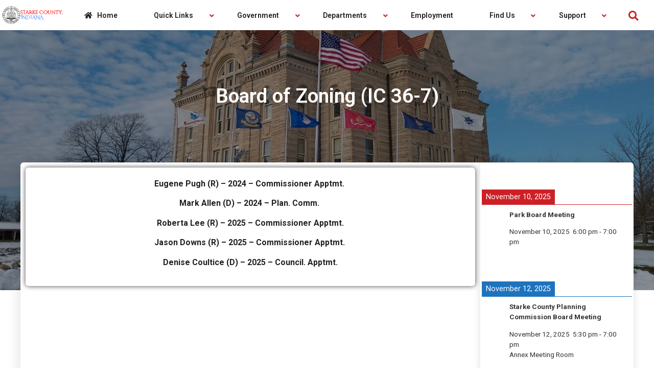

--- FILE ---
content_type: text/html; charset=UTF-8
request_url: https://starke.in.gov/homepage/board-committee/board-of-zoning-ic-36-7/
body_size: 24238
content:
<!doctype html>
<html lang="en">
<head>
	<meta charset="UTF-8">
	<meta name="viewport" content="width=device-width, initial-scale=1">
	<link rel="profile" href="https://gmpg.org/xfn/11">
	<title>Board of Zoning (IC 36-7) &#8211; Starke County Indiana</title>
<meta name='robots' content='max-image-preview:large' />
	<style>img:is([sizes="auto" i], [sizes^="auto," i]) { contain-intrinsic-size: 3000px 1500px }</style>
	<link rel='dns-prefetch' href='//fonts.googleapis.com' />
<link rel="alternate" type="application/rss+xml" title="Starke County Indiana &raquo; Feed" href="https://starke.in.gov/feed/" />
<link rel="alternate" type="application/rss+xml" title="Starke County Indiana &raquo; Comments Feed" href="https://starke.in.gov/comments/feed/" />
<script>
window._wpemojiSettings = {"baseUrl":"https:\/\/s.w.org\/images\/core\/emoji\/16.0.1\/72x72\/","ext":".png","svgUrl":"https:\/\/s.w.org\/images\/core\/emoji\/16.0.1\/svg\/","svgExt":".svg","source":{"concatemoji":"https:\/\/starke.in.gov\/wp-includes\/js\/wp-emoji-release.min.js?ver=039c72161d9fac0a48289701938b56b0"}};
/*! This file is auto-generated */
!function(s,n){var o,i,e;function c(e){try{var t={supportTests:e,timestamp:(new Date).valueOf()};sessionStorage.setItem(o,JSON.stringify(t))}catch(e){}}function p(e,t,n){e.clearRect(0,0,e.canvas.width,e.canvas.height),e.fillText(t,0,0);var t=new Uint32Array(e.getImageData(0,0,e.canvas.width,e.canvas.height).data),a=(e.clearRect(0,0,e.canvas.width,e.canvas.height),e.fillText(n,0,0),new Uint32Array(e.getImageData(0,0,e.canvas.width,e.canvas.height).data));return t.every(function(e,t){return e===a[t]})}function u(e,t){e.clearRect(0,0,e.canvas.width,e.canvas.height),e.fillText(t,0,0);for(var n=e.getImageData(16,16,1,1),a=0;a<n.data.length;a++)if(0!==n.data[a])return!1;return!0}function f(e,t,n,a){switch(t){case"flag":return n(e,"\ud83c\udff3\ufe0f\u200d\u26a7\ufe0f","\ud83c\udff3\ufe0f\u200b\u26a7\ufe0f")?!1:!n(e,"\ud83c\udde8\ud83c\uddf6","\ud83c\udde8\u200b\ud83c\uddf6")&&!n(e,"\ud83c\udff4\udb40\udc67\udb40\udc62\udb40\udc65\udb40\udc6e\udb40\udc67\udb40\udc7f","\ud83c\udff4\u200b\udb40\udc67\u200b\udb40\udc62\u200b\udb40\udc65\u200b\udb40\udc6e\u200b\udb40\udc67\u200b\udb40\udc7f");case"emoji":return!a(e,"\ud83e\udedf")}return!1}function g(e,t,n,a){var r="undefined"!=typeof WorkerGlobalScope&&self instanceof WorkerGlobalScope?new OffscreenCanvas(300,150):s.createElement("canvas"),o=r.getContext("2d",{willReadFrequently:!0}),i=(o.textBaseline="top",o.font="600 32px Arial",{});return e.forEach(function(e){i[e]=t(o,e,n,a)}),i}function t(e){var t=s.createElement("script");t.src=e,t.defer=!0,s.head.appendChild(t)}"undefined"!=typeof Promise&&(o="wpEmojiSettingsSupports",i=["flag","emoji"],n.supports={everything:!0,everythingExceptFlag:!0},e=new Promise(function(e){s.addEventListener("DOMContentLoaded",e,{once:!0})}),new Promise(function(t){var n=function(){try{var e=JSON.parse(sessionStorage.getItem(o));if("object"==typeof e&&"number"==typeof e.timestamp&&(new Date).valueOf()<e.timestamp+604800&&"object"==typeof e.supportTests)return e.supportTests}catch(e){}return null}();if(!n){if("undefined"!=typeof Worker&&"undefined"!=typeof OffscreenCanvas&&"undefined"!=typeof URL&&URL.createObjectURL&&"undefined"!=typeof Blob)try{var e="postMessage("+g.toString()+"("+[JSON.stringify(i),f.toString(),p.toString(),u.toString()].join(",")+"));",a=new Blob([e],{type:"text/javascript"}),r=new Worker(URL.createObjectURL(a),{name:"wpTestEmojiSupports"});return void(r.onmessage=function(e){c(n=e.data),r.terminate(),t(n)})}catch(e){}c(n=g(i,f,p,u))}t(n)}).then(function(e){for(var t in e)n.supports[t]=e[t],n.supports.everything=n.supports.everything&&n.supports[t],"flag"!==t&&(n.supports.everythingExceptFlag=n.supports.everythingExceptFlag&&n.supports[t]);n.supports.everythingExceptFlag=n.supports.everythingExceptFlag&&!n.supports.flag,n.DOMReady=!1,n.readyCallback=function(){n.DOMReady=!0}}).then(function(){return e}).then(function(){var e;n.supports.everything||(n.readyCallback(),(e=n.source||{}).concatemoji?t(e.concatemoji):e.wpemoji&&e.twemoji&&(t(e.twemoji),t(e.wpemoji)))}))}((window,document),window._wpemojiSettings);
</script>
<style id='wp-emoji-styles-inline-css'>

	img.wp-smiley, img.emoji {
		display: inline !important;
		border: none !important;
		box-shadow: none !important;
		height: 1em !important;
		width: 1em !important;
		margin: 0 0.07em !important;
		vertical-align: -0.1em !important;
		background: none !important;
		padding: 0 !important;
	}
</style>
<style id='global-styles-inline-css'>
:root{--wp--preset--aspect-ratio--square: 1;--wp--preset--aspect-ratio--4-3: 4/3;--wp--preset--aspect-ratio--3-4: 3/4;--wp--preset--aspect-ratio--3-2: 3/2;--wp--preset--aspect-ratio--2-3: 2/3;--wp--preset--aspect-ratio--16-9: 16/9;--wp--preset--aspect-ratio--9-16: 9/16;--wp--preset--color--black: #000000;--wp--preset--color--cyan-bluish-gray: #abb8c3;--wp--preset--color--white: #ffffff;--wp--preset--color--pale-pink: #f78da7;--wp--preset--color--vivid-red: #cf2e2e;--wp--preset--color--luminous-vivid-orange: #ff6900;--wp--preset--color--luminous-vivid-amber: #fcb900;--wp--preset--color--light-green-cyan: #7bdcb5;--wp--preset--color--vivid-green-cyan: #00d084;--wp--preset--color--pale-cyan-blue: #8ed1fc;--wp--preset--color--vivid-cyan-blue: #0693e3;--wp--preset--color--vivid-purple: #9b51e0;--wp--preset--gradient--vivid-cyan-blue-to-vivid-purple: linear-gradient(135deg,rgba(6,147,227,1) 0%,rgb(155,81,224) 100%);--wp--preset--gradient--light-green-cyan-to-vivid-green-cyan: linear-gradient(135deg,rgb(122,220,180) 0%,rgb(0,208,130) 100%);--wp--preset--gradient--luminous-vivid-amber-to-luminous-vivid-orange: linear-gradient(135deg,rgba(252,185,0,1) 0%,rgba(255,105,0,1) 100%);--wp--preset--gradient--luminous-vivid-orange-to-vivid-red: linear-gradient(135deg,rgba(255,105,0,1) 0%,rgb(207,46,46) 100%);--wp--preset--gradient--very-light-gray-to-cyan-bluish-gray: linear-gradient(135deg,rgb(238,238,238) 0%,rgb(169,184,195) 100%);--wp--preset--gradient--cool-to-warm-spectrum: linear-gradient(135deg,rgb(74,234,220) 0%,rgb(151,120,209) 20%,rgb(207,42,186) 40%,rgb(238,44,130) 60%,rgb(251,105,98) 80%,rgb(254,248,76) 100%);--wp--preset--gradient--blush-light-purple: linear-gradient(135deg,rgb(255,206,236) 0%,rgb(152,150,240) 100%);--wp--preset--gradient--blush-bordeaux: linear-gradient(135deg,rgb(254,205,165) 0%,rgb(254,45,45) 50%,rgb(107,0,62) 100%);--wp--preset--gradient--luminous-dusk: linear-gradient(135deg,rgb(255,203,112) 0%,rgb(199,81,192) 50%,rgb(65,88,208) 100%);--wp--preset--gradient--pale-ocean: linear-gradient(135deg,rgb(255,245,203) 0%,rgb(182,227,212) 50%,rgb(51,167,181) 100%);--wp--preset--gradient--electric-grass: linear-gradient(135deg,rgb(202,248,128) 0%,rgb(113,206,126) 100%);--wp--preset--gradient--midnight: linear-gradient(135deg,rgb(2,3,129) 0%,rgb(40,116,252) 100%);--wp--preset--font-size--small: 13px;--wp--preset--font-size--medium: 20px;--wp--preset--font-size--large: 36px;--wp--preset--font-size--x-large: 42px;--wp--preset--spacing--20: 0.44rem;--wp--preset--spacing--30: 0.67rem;--wp--preset--spacing--40: 1rem;--wp--preset--spacing--50: 1.5rem;--wp--preset--spacing--60: 2.25rem;--wp--preset--spacing--70: 3.38rem;--wp--preset--spacing--80: 5.06rem;--wp--preset--shadow--natural: 6px 6px 9px rgba(0, 0, 0, 0.2);--wp--preset--shadow--deep: 12px 12px 50px rgba(0, 0, 0, 0.4);--wp--preset--shadow--sharp: 6px 6px 0px rgba(0, 0, 0, 0.2);--wp--preset--shadow--outlined: 6px 6px 0px -3px rgba(255, 255, 255, 1), 6px 6px rgba(0, 0, 0, 1);--wp--preset--shadow--crisp: 6px 6px 0px rgba(0, 0, 0, 1);}:root { --wp--style--global--content-size: 800px;--wp--style--global--wide-size: 1200px; }:where(body) { margin: 0; }.wp-site-blocks > .alignleft { float: left; margin-right: 2em; }.wp-site-blocks > .alignright { float: right; margin-left: 2em; }.wp-site-blocks > .aligncenter { justify-content: center; margin-left: auto; margin-right: auto; }:where(.wp-site-blocks) > * { margin-block-start: 24px; margin-block-end: 0; }:where(.wp-site-blocks) > :first-child { margin-block-start: 0; }:where(.wp-site-blocks) > :last-child { margin-block-end: 0; }:root { --wp--style--block-gap: 24px; }:root :where(.is-layout-flow) > :first-child{margin-block-start: 0;}:root :where(.is-layout-flow) > :last-child{margin-block-end: 0;}:root :where(.is-layout-flow) > *{margin-block-start: 24px;margin-block-end: 0;}:root :where(.is-layout-constrained) > :first-child{margin-block-start: 0;}:root :where(.is-layout-constrained) > :last-child{margin-block-end: 0;}:root :where(.is-layout-constrained) > *{margin-block-start: 24px;margin-block-end: 0;}:root :where(.is-layout-flex){gap: 24px;}:root :where(.is-layout-grid){gap: 24px;}.is-layout-flow > .alignleft{float: left;margin-inline-start: 0;margin-inline-end: 2em;}.is-layout-flow > .alignright{float: right;margin-inline-start: 2em;margin-inline-end: 0;}.is-layout-flow > .aligncenter{margin-left: auto !important;margin-right: auto !important;}.is-layout-constrained > .alignleft{float: left;margin-inline-start: 0;margin-inline-end: 2em;}.is-layout-constrained > .alignright{float: right;margin-inline-start: 2em;margin-inline-end: 0;}.is-layout-constrained > .aligncenter{margin-left: auto !important;margin-right: auto !important;}.is-layout-constrained > :where(:not(.alignleft):not(.alignright):not(.alignfull)){max-width: var(--wp--style--global--content-size);margin-left: auto !important;margin-right: auto !important;}.is-layout-constrained > .alignwide{max-width: var(--wp--style--global--wide-size);}body .is-layout-flex{display: flex;}.is-layout-flex{flex-wrap: wrap;align-items: center;}.is-layout-flex > :is(*, div){margin: 0;}body .is-layout-grid{display: grid;}.is-layout-grid > :is(*, div){margin: 0;}body{padding-top: 0px;padding-right: 0px;padding-bottom: 0px;padding-left: 0px;}a:where(:not(.wp-element-button)){text-decoration: underline;}:root :where(.wp-element-button, .wp-block-button__link){background-color: #32373c;border-width: 0;color: #fff;font-family: inherit;font-size: inherit;line-height: inherit;padding: calc(0.667em + 2px) calc(1.333em + 2px);text-decoration: none;}.has-black-color{color: var(--wp--preset--color--black) !important;}.has-cyan-bluish-gray-color{color: var(--wp--preset--color--cyan-bluish-gray) !important;}.has-white-color{color: var(--wp--preset--color--white) !important;}.has-pale-pink-color{color: var(--wp--preset--color--pale-pink) !important;}.has-vivid-red-color{color: var(--wp--preset--color--vivid-red) !important;}.has-luminous-vivid-orange-color{color: var(--wp--preset--color--luminous-vivid-orange) !important;}.has-luminous-vivid-amber-color{color: var(--wp--preset--color--luminous-vivid-amber) !important;}.has-light-green-cyan-color{color: var(--wp--preset--color--light-green-cyan) !important;}.has-vivid-green-cyan-color{color: var(--wp--preset--color--vivid-green-cyan) !important;}.has-pale-cyan-blue-color{color: var(--wp--preset--color--pale-cyan-blue) !important;}.has-vivid-cyan-blue-color{color: var(--wp--preset--color--vivid-cyan-blue) !important;}.has-vivid-purple-color{color: var(--wp--preset--color--vivid-purple) !important;}.has-black-background-color{background-color: var(--wp--preset--color--black) !important;}.has-cyan-bluish-gray-background-color{background-color: var(--wp--preset--color--cyan-bluish-gray) !important;}.has-white-background-color{background-color: var(--wp--preset--color--white) !important;}.has-pale-pink-background-color{background-color: var(--wp--preset--color--pale-pink) !important;}.has-vivid-red-background-color{background-color: var(--wp--preset--color--vivid-red) !important;}.has-luminous-vivid-orange-background-color{background-color: var(--wp--preset--color--luminous-vivid-orange) !important;}.has-luminous-vivid-amber-background-color{background-color: var(--wp--preset--color--luminous-vivid-amber) !important;}.has-light-green-cyan-background-color{background-color: var(--wp--preset--color--light-green-cyan) !important;}.has-vivid-green-cyan-background-color{background-color: var(--wp--preset--color--vivid-green-cyan) !important;}.has-pale-cyan-blue-background-color{background-color: var(--wp--preset--color--pale-cyan-blue) !important;}.has-vivid-cyan-blue-background-color{background-color: var(--wp--preset--color--vivid-cyan-blue) !important;}.has-vivid-purple-background-color{background-color: var(--wp--preset--color--vivid-purple) !important;}.has-black-border-color{border-color: var(--wp--preset--color--black) !important;}.has-cyan-bluish-gray-border-color{border-color: var(--wp--preset--color--cyan-bluish-gray) !important;}.has-white-border-color{border-color: var(--wp--preset--color--white) !important;}.has-pale-pink-border-color{border-color: var(--wp--preset--color--pale-pink) !important;}.has-vivid-red-border-color{border-color: var(--wp--preset--color--vivid-red) !important;}.has-luminous-vivid-orange-border-color{border-color: var(--wp--preset--color--luminous-vivid-orange) !important;}.has-luminous-vivid-amber-border-color{border-color: var(--wp--preset--color--luminous-vivid-amber) !important;}.has-light-green-cyan-border-color{border-color: var(--wp--preset--color--light-green-cyan) !important;}.has-vivid-green-cyan-border-color{border-color: var(--wp--preset--color--vivid-green-cyan) !important;}.has-pale-cyan-blue-border-color{border-color: var(--wp--preset--color--pale-cyan-blue) !important;}.has-vivid-cyan-blue-border-color{border-color: var(--wp--preset--color--vivid-cyan-blue) !important;}.has-vivid-purple-border-color{border-color: var(--wp--preset--color--vivid-purple) !important;}.has-vivid-cyan-blue-to-vivid-purple-gradient-background{background: var(--wp--preset--gradient--vivid-cyan-blue-to-vivid-purple) !important;}.has-light-green-cyan-to-vivid-green-cyan-gradient-background{background: var(--wp--preset--gradient--light-green-cyan-to-vivid-green-cyan) !important;}.has-luminous-vivid-amber-to-luminous-vivid-orange-gradient-background{background: var(--wp--preset--gradient--luminous-vivid-amber-to-luminous-vivid-orange) !important;}.has-luminous-vivid-orange-to-vivid-red-gradient-background{background: var(--wp--preset--gradient--luminous-vivid-orange-to-vivid-red) !important;}.has-very-light-gray-to-cyan-bluish-gray-gradient-background{background: var(--wp--preset--gradient--very-light-gray-to-cyan-bluish-gray) !important;}.has-cool-to-warm-spectrum-gradient-background{background: var(--wp--preset--gradient--cool-to-warm-spectrum) !important;}.has-blush-light-purple-gradient-background{background: var(--wp--preset--gradient--blush-light-purple) !important;}.has-blush-bordeaux-gradient-background{background: var(--wp--preset--gradient--blush-bordeaux) !important;}.has-luminous-dusk-gradient-background{background: var(--wp--preset--gradient--luminous-dusk) !important;}.has-pale-ocean-gradient-background{background: var(--wp--preset--gradient--pale-ocean) !important;}.has-electric-grass-gradient-background{background: var(--wp--preset--gradient--electric-grass) !important;}.has-midnight-gradient-background{background: var(--wp--preset--gradient--midnight) !important;}.has-small-font-size{font-size: var(--wp--preset--font-size--small) !important;}.has-medium-font-size{font-size: var(--wp--preset--font-size--medium) !important;}.has-large-font-size{font-size: var(--wp--preset--font-size--large) !important;}.has-x-large-font-size{font-size: var(--wp--preset--font-size--x-large) !important;}
:root :where(.wp-block-pullquote){font-size: 1.5em;line-height: 1.6;}
</style>
<link rel='stylesheet' id='embedpress-style-css' href='https://starke.in.gov/wp-content/plugins/embedpress/assets/css/embedpress.css?ver=039c72161d9fac0a48289701938b56b0' media='all' />
<link rel='stylesheet' id='ubermenu-roboto-css' href='//fonts.googleapis.com/css?family=Roboto%3A%2C300%2C400%2C700&#038;ver=039c72161d9fac0a48289701938b56b0' media='all' />
<link rel='stylesheet' id='hello-elementor-css' href='https://starke.in.gov/wp-content/themes/hello-elementor/assets/css/reset.css?ver=3.4.4' media='all' />
<link rel='stylesheet' id='hello-elementor-theme-style-css' href='https://starke.in.gov/wp-content/themes/hello-elementor/assets/css/theme.css?ver=3.4.4' media='all' />
<link rel='stylesheet' id='hello-elementor-header-footer-css' href='https://starke.in.gov/wp-content/themes/hello-elementor/assets/css/header-footer.css?ver=3.4.4' media='all' />
<link rel='stylesheet' id='elementor-frontend-css' href='https://starke.in.gov/wp-content/uploads/elementor/css/custom-frontend.min.css?ver=1731512139' media='all' />
<link rel='stylesheet' id='elementor-post-15-css' href='https://starke.in.gov/wp-content/uploads/elementor/css/post-15.css?ver=1731512139' media='all' />
<link rel='stylesheet' id='elementor-icons-css' href='https://starke.in.gov/wp-content/plugins/elementor/assets/lib/eicons/css/elementor-icons.min.css?ver=5.32.0' media='all' />
<link rel='stylesheet' id='swiper-css' href='https://starke.in.gov/wp-content/plugins/elementor/assets/lib/swiper/v8/css/swiper.min.css?ver=8.4.5' media='all' />
<link rel='stylesheet' id='e-swiper-css' href='https://starke.in.gov/wp-content/plugins/elementor/assets/css/conditionals/e-swiper.min.css?ver=3.25.6' media='all' />
<link rel='stylesheet' id='elementor-pro-css' href='https://starke.in.gov/wp-content/uploads/elementor/css/custom-pro-frontend.min.css?ver=1731512139' media='all' />
<link rel='stylesheet' id='widget-text-editor-css' href='https://starke.in.gov/wp-content/plugins/elementor/assets/css/widget-text-editor.min.css?ver=3.25.6' media='all' />
<link rel='stylesheet' id='elementor-post-785-css' href='https://starke.in.gov/wp-content/uploads/elementor/css/post-785.css?ver=1736458813' media='all' />
<link rel='stylesheet' id='elementor-post-101-css' href='https://starke.in.gov/wp-content/uploads/elementor/css/post-101.css?ver=1731512140' media='all' />
<link rel='stylesheet' id='elementor-post-113-css' href='https://starke.in.gov/wp-content/uploads/elementor/css/post-113.css?ver=1731512140' media='all' />
<link rel='stylesheet' id='elementor-post-5452-css' href='https://starke.in.gov/wp-content/uploads/elementor/css/post-5452.css?ver=1731513863' media='all' />
<link rel='stylesheet' id='simcal-qtip-css' href='https://starke.in.gov/wp-content/plugins/google-calendar-events/assets/generated/vendor/jquery.qtip.min.css?ver=3.4.5' media='all' />
<link rel='stylesheet' id='simcal-default-calendar-grid-css' href='https://starke.in.gov/wp-content/plugins/google-calendar-events/assets/generated/default-calendar-grid.min.css?ver=3.4.5' media='all' />
<link rel='stylesheet' id='simcal-default-calendar-list-css' href='https://starke.in.gov/wp-content/plugins/google-calendar-events/assets/generated/default-calendar-list.min.css?ver=3.4.5' media='all' />
<link rel='stylesheet' id='dashicons-css' href='https://starke.in.gov/wp-includes/css/dashicons.min.css?ver=039c72161d9fac0a48289701938b56b0' media='all' />
<style id='posts-table-pro-head-inline-css'>
table.posts-data-table { visibility: hidden; }
</style>
<link rel='stylesheet' id='ubermenu-css' href='https://starke.in.gov/wp-content/plugins/ubermenu/pro/assets/css/ubermenu.min.css?ver=3.7.8' media='all' />
<link rel='stylesheet' id='ubermenu-minimal-css' href='https://starke.in.gov/wp-content/plugins/ubermenu/assets/css/skins/minimal.css?ver=039c72161d9fac0a48289701938b56b0' media='all' />
<link rel='stylesheet' id='ubermenu-font-awesome-all-css' href='https://starke.in.gov/wp-content/plugins/ubermenu/assets/fontawesome/css/all.min.css?ver=039c72161d9fac0a48289701938b56b0' media='all' />
<link rel='stylesheet' id='ubermenu-font-awesome-css' href='https://starke.in.gov/wp-content/plugins/ubermenu-icons/assets/font-awesome/css/font-awesome.min.css?ver=4.7' media='all' />
<link rel='stylesheet' id='__EPYT__style-css' href='https://starke.in.gov/wp-content/plugins/youtube-embed-plus/styles/ytprefs.min.css?ver=14.2.1.2' media='all' />
<style id='__EPYT__style-inline-css'>

                .epyt-gallery-thumb {
                        width: 33.333%;
                }
                
                         @media (min-width:0px) and (max-width: 767px) {
                            .epyt-gallery-rowbreak {
                                display: none;
                            }
                            .epyt-gallery-allthumbs[class*="epyt-cols"] .epyt-gallery-thumb {
                                width: 100% !important;
                            }
                          }
</style>
<link rel='stylesheet' id='eael-general-css' href='https://starke.in.gov/wp-content/plugins/essential-addons-for-elementor-lite/assets/front-end/css/view/general.min.css?ver=6.0.9' media='all' />
<link rel='stylesheet' id='google-fonts-1-css' href='https://fonts.googleapis.com/css?family=Roboto%3A100%2C100italic%2C200%2C200italic%2C300%2C300italic%2C400%2C400italic%2C500%2C500italic%2C600%2C600italic%2C700%2C700italic%2C800%2C800italic%2C900%2C900italic%7CRoboto+Slab%3A100%2C100italic%2C200%2C200italic%2C300%2C300italic%2C400%2C400italic%2C500%2C500italic%2C600%2C600italic%2C700%2C700italic%2C800%2C800italic%2C900%2C900italic&#038;display=auto&#038;ver=039c72161d9fac0a48289701938b56b0' media='all' />
<link rel="preconnect" href="https://fonts.gstatic.com/" crossorigin><script src="https://starke.in.gov/wp-includes/js/jquery/jquery.min.js?ver=3.7.1" id="jquery-core-js"></script>
<script src="https://starke.in.gov/wp-includes/js/jquery/jquery-migrate.min.js?ver=3.4.1" id="jquery-migrate-js"></script>
<script id="__ytprefs__-js-extra">
var _EPYT_ = {"ajaxurl":"https:\/\/starke.in.gov\/wp-admin\/admin-ajax.php","security":"9f7ae311d7","gallery_scrolloffset":"20","eppathtoscripts":"https:\/\/starke.in.gov\/wp-content\/plugins\/youtube-embed-plus\/scripts\/","eppath":"https:\/\/starke.in.gov\/wp-content\/plugins\/youtube-embed-plus\/","epresponsiveselector":"[\"iframe.__youtube_prefs_widget__\"]","epdovol":"1","version":"14.2.1.2","evselector":"iframe.__youtube_prefs__[src], iframe[src*=\"youtube.com\/embed\/\"], iframe[src*=\"youtube-nocookie.com\/embed\/\"]","ajax_compat":"","maxres_facade":"eager","ytapi_load":"light","pause_others":"","stopMobileBuffer":"1","facade_mode":"","not_live_on_channel":"1","vi_active":"","vi_js_posttypes":[]};
</script>
<script src="https://starke.in.gov/wp-content/plugins/youtube-embed-plus/scripts/ytprefs.min.js?ver=14.2.1.2" id="__ytprefs__-js"></script>
<link rel="https://api.w.org/" href="https://starke.in.gov/wp-json/" /><link rel="alternate" title="JSON" type="application/json" href="https://starke.in.gov/wp-json/wp/v2/pages/785" /><link rel="EditURI" type="application/rsd+xml" title="RSD" href="https://starke.in.gov/xmlrpc.php?rsd" />

<link rel="canonical" href="https://starke.in.gov/homepage/board-committee/board-of-zoning-ic-36-7/" />
<link rel='shortlink' href='https://starke.in.gov/?p=785' />
<link rel="alternate" title="oEmbed (JSON)" type="application/json+oembed" href="https://starke.in.gov/wp-json/oembed/1.0/embed?url=https%3A%2F%2Fstarke.in.gov%2Fhomepage%2Fboard-committee%2Fboard-of-zoning-ic-36-7%2F" />
<link rel="alternate" title="oEmbed (XML)" type="text/xml+oembed" href="https://starke.in.gov/wp-json/oembed/1.0/embed?url=https%3A%2F%2Fstarke.in.gov%2Fhomepage%2Fboard-committee%2Fboard-of-zoning-ic-36-7%2F&#038;format=xml" />
<style id="ubermenu-custom-generated-css">
/** Font Awesome 4 Compatibility **/
.fa{font-style:normal;font-variant:normal;font-weight:normal;font-family:FontAwesome;}

/** UberMenu Custom Menu Styles (Customizer) **/
/* main */
 .ubermenu-main { background-color:#ffffff; background:-webkit-gradient(linear,left top,left bottom,from(#ffffff),to(#ffffff)); background:-webkit-linear-gradient(top,#ffffff,#ffffff); background:-moz-linear-gradient(top,#ffffff,#ffffff); background:-ms-linear-gradient(top,#ffffff,#ffffff); background:-o-linear-gradient(top,#ffffff,#ffffff); background:linear-gradient(top,#ffffff,#ffffff); }
 .ubermenu-main .ubermenu-item-level-0 > .ubermenu-target { font-size:14px; color:#212121; border-left:1px solid #cd2026; border:none; padding-left:30px; padding-right:30px; }
 .ubermenu-main .ubermenu-nav .ubermenu-item.ubermenu-item-level-0 > .ubermenu-target { font-weight:600; }
 .ubermenu.ubermenu-main .ubermenu-item-level-0:hover > .ubermenu-target, .ubermenu-main .ubermenu-item-level-0.ubermenu-active > .ubermenu-target { color:#ffffff; background:#cd2026; }
 .ubermenu-main .ubermenu-item-level-0.ubermenu-current-menu-item > .ubermenu-target, .ubermenu-main .ubermenu-item-level-0.ubermenu-current-menu-parent > .ubermenu-target, .ubermenu-main .ubermenu-item-level-0.ubermenu-current-menu-ancestor > .ubermenu-target { color:#cd2026; }
 .ubermenu-main .ubermenu-item.ubermenu-item-level-0 > .ubermenu-highlight { color:#ffffff; background:#cd2026; }
 .ubermenu.ubermenu-main .ubermenu-item-level-0 > .ubermenu-target { background:#ffffff; }
 .ubermenu-main.ubermenu-sub-indicators .ubermenu-item-level-0.ubermenu-has-submenu-drop > .ubermenu-target:not(.ubermenu-noindicator) { padding-right:45px; }
 .ubermenu-main.ubermenu-sub-indicators .ubermenu-item-level-0.ubermenu-has-submenu-drop > .ubermenu-target.ubermenu-noindicator { padding-right:30px; }
 .ubermenu-main .ubermenu-submenu.ubermenu-submenu-drop { background-color:#ffffff; border:1px solid #cd2026; }
 .ubermenu-main .ubermenu-submenu .ubermenu-highlight { color:#cd2026; }
 .ubermenu-main .ubermenu-submenu .ubermenu-item-header > .ubermenu-target, .ubermenu-main .ubermenu-tab > .ubermenu-target { font-size:14px; }
 .ubermenu-main .ubermenu-submenu .ubermenu-item-header > .ubermenu-target { color:#212121; background-color:#ffffff; }
 .ubermenu-main .ubermenu-submenu .ubermenu-item-header > .ubermenu-target:hover { color:#ffffff; background-color:#cd2026; }
 .ubermenu-main .ubermenu-submenu .ubermenu-item-header.ubermenu-current-menu-item > .ubermenu-target { color:#ffffff; background-color:#cd2026; }
 .ubermenu-main .ubermenu-nav .ubermenu-submenu .ubermenu-item-header > .ubermenu-target { font-weight:600; }
 .ubermenu-main .ubermenu-submenu .ubermenu-item-header.ubermenu-has-submenu-stack > .ubermenu-target { border:none; }
 .ubermenu-main .ubermenu-submenu-type-stack { padding-top:0; }
 .ubermenu-main .ubermenu-item-normal > .ubermenu-target { color:#212121; font-size:12px; font-weight:300; }
 .ubermenu.ubermenu-main .ubermenu-item-normal > .ubermenu-target:hover, .ubermenu.ubermenu-main .ubermenu-item-normal.ubermenu-active > .ubermenu-target { color:#ffffff; background-color:#cd2026; }
 .ubermenu-main .ubermenu-item-normal.ubermenu-current-menu-item > .ubermenu-target { color:#cd2026; }
 .ubermenu.ubermenu-main .ubermenu-tabs .ubermenu-tabs-group { background-color:#ffffff; }
 .ubermenu.ubermenu-main .ubermenu-tabs .ubermenu-tabs-group > .ubermenu-tab > .ubermenu-target { font-weight:600; }
 .ubermenu.ubermenu-main .ubermenu-tab > .ubermenu-target { color:#212121; }
 .ubermenu.ubermenu-main .ubermenu-submenu .ubermenu-tab.ubermenu-active > .ubermenu-target { color:#ffffff; }
 .ubermenu-main .ubermenu-submenu .ubermenu-tab.ubermenu-current-menu-item > .ubermenu-target, .ubermenu-main .ubermenu-submenu .ubermenu-tab.ubermenu-current-menu-parent > .ubermenu-target, .ubermenu-main .ubermenu-submenu .ubermenu-tab.ubermenu-current-menu-ancestor > .ubermenu-target { color:#ffffff; background-color:#cd2026; }
 .ubermenu.ubermenu-main .ubermenu-tab.ubermenu-active > .ubermenu-target { background-color:#cd2026; }
 .ubermenu.ubermenu-main .ubermenu-tabs-group { border-color:#cd2026; }
 .ubermenu-main .ubermenu-item-level-0.ubermenu-has-submenu-drop > .ubermenu-target > .ubermenu-sub-indicator { color:#cd2026; }
 .ubermenu-main .ubermenu-submenu .ubermenu-has-submenu-drop > .ubermenu-target > .ubermenu-sub-indicator { color:#cd2026; }
 .ubermenu-main .ubermenu-submenu .ubermenu-divider > hr { border-top-color:#cd2026; }
 .ubermenu-responsive-toggle.ubermenu-responsive-toggle-main { font-size:16px; font-weight:600; }
 .ubermenu-main, .ubermenu-main .ubermenu-target, .ubermenu-main .ubermenu-nav .ubermenu-item-level-0 .ubermenu-target, .ubermenu-main div, .ubermenu-main p, .ubermenu-main input { font-family:'Roboto', sans-serif; font-weight:700; }


/** UberMenu Custom Menu Item Styles (Menu Item Settings) **/
/* 13758 */  body:not(.rtl) .ubermenu .ubermenu-submenu-id-13758 > .ubermenu-column + .ubermenu-column:not(.ubermenu-clear-row) { border-left:1px solid #cd2026; }
             .rtl .ubermenu .ubermenu-submenu-id-13758 > .ubermenu-column + .ubermenu-column:not(.ubermenu-clear-row) { border-right:1px solid #cd2026; }
/* 13757 */  body:not(.rtl) .ubermenu .ubermenu-submenu-id-13757 > .ubermenu-column + .ubermenu-column:not(.ubermenu-clear-row) { border-left:1px solid #cd2026; }
             .rtl .ubermenu .ubermenu-submenu-id-13757 > .ubermenu-column + .ubermenu-column:not(.ubermenu-clear-row) { border-right:1px solid #cd2026; }
/* 13756 */  body:not(.rtl) .ubermenu .ubermenu-submenu-id-13756 > .ubermenu-column + .ubermenu-column:not(.ubermenu-clear-row) { border-left:1px solid #cd2026; }
             .rtl .ubermenu .ubermenu-submenu-id-13756 > .ubermenu-column + .ubermenu-column:not(.ubermenu-clear-row) { border-right:1px solid #cd2026; }
/* 13755 */  body:not(.rtl) .ubermenu .ubermenu-submenu-id-13755 > .ubermenu-column + .ubermenu-column:not(.ubermenu-clear-row) { border-left:1px solid #cd2026; }
             .rtl .ubermenu .ubermenu-submenu-id-13755 > .ubermenu-column + .ubermenu-column:not(.ubermenu-clear-row) { border-right:1px solid #cd2026; }
/* 13556 */  body:not(.rtl) .ubermenu .ubermenu-submenu-id-13556 > .ubermenu-column + .ubermenu-column:not(.ubermenu-clear-row) { border-left:1px solid #cd2026; }
             .rtl .ubermenu .ubermenu-submenu-id-13556 > .ubermenu-column + .ubermenu-column:not(.ubermenu-clear-row) { border-right:1px solid #cd2026; }
/* 13602 */  body:not(.rtl) .ubermenu .ubermenu-submenu-id-13602 > .ubermenu-column + .ubermenu-column:not(.ubermenu-clear-row) { border-left:1px solid #cd2026; }
             .rtl .ubermenu .ubermenu-submenu-id-13602 > .ubermenu-column + .ubermenu-column:not(.ubermenu-clear-row) { border-right:1px solid #cd2026; }
/* 13754 */  body:not(.rtl) .ubermenu .ubermenu-submenu-id-13754 > .ubermenu-column + .ubermenu-column:not(.ubermenu-clear-row) { border-left:1px solid #cd2026; }
             .rtl .ubermenu .ubermenu-submenu-id-13754 > .ubermenu-column + .ubermenu-column:not(.ubermenu-clear-row) { border-right:1px solid #cd2026; }
/* 13606 */  body:not(.rtl) .ubermenu .ubermenu-submenu-id-13606 > .ubermenu-column + .ubermenu-column:not(.ubermenu-clear-row) { border-left:1px solid #cd2026; }
             .rtl .ubermenu .ubermenu-submenu-id-13606 > .ubermenu-column + .ubermenu-column:not(.ubermenu-clear-row) { border-right:1px solid #cd2026; }
/* 13794 */  body:not(.rtl) .ubermenu .ubermenu-submenu-id-13794 > .ubermenu-column + .ubermenu-column:not(.ubermenu-clear-row) { border-left:1px solid #cd2026; }
             .rtl .ubermenu .ubermenu-submenu-id-13794 > .ubermenu-column + .ubermenu-column:not(.ubermenu-clear-row) { border-right:1px solid #cd2026; }
/* 13814 */  body:not(.rtl) .ubermenu .ubermenu-submenu-id-13814 > .ubermenu-column + .ubermenu-column:not(.ubermenu-clear-row) { border-left:1px solid #cd2026; }
             .rtl .ubermenu .ubermenu-submenu-id-13814 > .ubermenu-column + .ubermenu-column:not(.ubermenu-clear-row) { border-right:1px solid #cd2026; }

/* Icons */
.ubermenu .ubermenu-item-layout-icon_right > .ubermenu-target-title { margin-right: .6em; display: inline-block; }
.ubermenu-sub-indicators .ubermenu-has-submenu-drop > .ubermenu-target.ubermenu-item-layout-icon_top:after, .ubermenu-sub-indicators .ubermenu-has-submenu-drop > .ubermenu-target.ubermenu-item-layout-icon_bottom:after{ top: auto; bottom:8px; right:auto; margin-left:-4px; }
.ubermenu .ubermenu-target.ubermenu-item-layout-icon_top, .ubermenu .ubermenu-target.ubermenu-item-layout-icon_bottom{ text-align:center; padding:20px; }
.ubermenu .ubermenu-target.ubermenu-item-layout-icon_top, .ubermenu .ubermenu-target.ubermenu-item-layout-icon_top > .ubermenu-target-text, .ubermenu .ubermenu-target.ubermenu-item-layout-icon_bottom > .ubermenu-target-text, .ubermenu .ubermenu-target.ubermenu-item-layout-icon_bottom > .ubermenu-icon{ text-align:center; display:block; width:100%; }
.ubermenu .ubermenu-item-layout-icon_top > .ubermenu-icon { padding-bottom:5px; }
.ubermenu .ubermenu-item-layout-icon_bottom > .ubermenu-icon { padding-top:5px; }

/* Status: Loaded from Transient */

</style><meta name="generator" content="Elementor 3.25.6; features: additional_custom_breakpoints, e_optimized_control_loading; settings: css_print_method-external, google_font-enabled, font_display-auto">
			<style>
				.e-con.e-parent:nth-of-type(n+4):not(.e-lazyloaded):not(.e-no-lazyload),
				.e-con.e-parent:nth-of-type(n+4):not(.e-lazyloaded):not(.e-no-lazyload) * {
					background-image: none !important;
				}
				@media screen and (max-height: 1024px) {
					.e-con.e-parent:nth-of-type(n+3):not(.e-lazyloaded):not(.e-no-lazyload),
					.e-con.e-parent:nth-of-type(n+3):not(.e-lazyloaded):not(.e-no-lazyload) * {
						background-image: none !important;
					}
				}
				@media screen and (max-height: 640px) {
					.e-con.e-parent:nth-of-type(n+2):not(.e-lazyloaded):not(.e-no-lazyload),
					.e-con.e-parent:nth-of-type(n+2):not(.e-lazyloaded):not(.e-no-lazyload) * {
						background-image: none !important;
					}
				}
			</style>
			<meta name="generator" content="Powered by Slider Revolution 6.6.11 - responsive, Mobile-Friendly Slider Plugin for WordPress with comfortable drag and drop interface." />
<link rel="icon" href="https://starke.in.gov/wp-content/uploads/2022/04/Logo.png" sizes="32x32" />
<link rel="icon" href="https://starke.in.gov/wp-content/uploads/2022/04/Logo.png" sizes="192x192" />
<link rel="apple-touch-icon" href="https://starke.in.gov/wp-content/uploads/2022/04/Logo.png" />
<meta name="msapplication-TileImage" content="https://starke.in.gov/wp-content/uploads/2022/04/Logo.png" />
<script>function setREVStartSize(e){
			//window.requestAnimationFrame(function() {
				window.RSIW = window.RSIW===undefined ? window.innerWidth : window.RSIW;
				window.RSIH = window.RSIH===undefined ? window.innerHeight : window.RSIH;
				try {
					var pw = document.getElementById(e.c).parentNode.offsetWidth,
						newh;
					pw = pw===0 || isNaN(pw) || (e.l=="fullwidth" || e.layout=="fullwidth") ? window.RSIW : pw;
					e.tabw = e.tabw===undefined ? 0 : parseInt(e.tabw);
					e.thumbw = e.thumbw===undefined ? 0 : parseInt(e.thumbw);
					e.tabh = e.tabh===undefined ? 0 : parseInt(e.tabh);
					e.thumbh = e.thumbh===undefined ? 0 : parseInt(e.thumbh);
					e.tabhide = e.tabhide===undefined ? 0 : parseInt(e.tabhide);
					e.thumbhide = e.thumbhide===undefined ? 0 : parseInt(e.thumbhide);
					e.mh = e.mh===undefined || e.mh=="" || e.mh==="auto" ? 0 : parseInt(e.mh,0);
					if(e.layout==="fullscreen" || e.l==="fullscreen")
						newh = Math.max(e.mh,window.RSIH);
					else{
						e.gw = Array.isArray(e.gw) ? e.gw : [e.gw];
						for (var i in e.rl) if (e.gw[i]===undefined || e.gw[i]===0) e.gw[i] = e.gw[i-1];
						e.gh = e.el===undefined || e.el==="" || (Array.isArray(e.el) && e.el.length==0)? e.gh : e.el;
						e.gh = Array.isArray(e.gh) ? e.gh : [e.gh];
						for (var i in e.rl) if (e.gh[i]===undefined || e.gh[i]===0) e.gh[i] = e.gh[i-1];
											
						var nl = new Array(e.rl.length),
							ix = 0,
							sl;
						e.tabw = e.tabhide>=pw ? 0 : e.tabw;
						e.thumbw = e.thumbhide>=pw ? 0 : e.thumbw;
						e.tabh = e.tabhide>=pw ? 0 : e.tabh;
						e.thumbh = e.thumbhide>=pw ? 0 : e.thumbh;
						for (var i in e.rl) nl[i] = e.rl[i]<window.RSIW ? 0 : e.rl[i];
						sl = nl[0];
						for (var i in nl) if (sl>nl[i] && nl[i]>0) { sl = nl[i]; ix=i;}
						var m = pw>(e.gw[ix]+e.tabw+e.thumbw) ? 1 : (pw-(e.tabw+e.thumbw)) / (e.gw[ix]);
						newh =  (e.gh[ix] * m) + (e.tabh + e.thumbh);
					}
					var el = document.getElementById(e.c);
					if (el!==null && el) el.style.height = newh+"px";
					el = document.getElementById(e.c+"_wrapper");
					if (el!==null && el) {
						el.style.height = newh+"px";
						el.style.display = "block";
					}
				} catch(e){
					console.log("Failure at Presize of Slider:" + e)
				}
			//});
		  };</script>
</head>
<body class="wp-singular page-template-default page page-id-785 page-child parent-pageid-160 wp-custom-logo wp-embed-responsive wp-theme-hello-elementor hello-elementor-default elementor-default elementor-kit-15 elementor-page elementor-page-785 elementor-page-5452">


<a class="skip-link screen-reader-text" href="#content">Skip to content</a>

		<div data-elementor-type="header" data-elementor-id="101" class="elementor elementor-101 elementor-location-header" data-elementor-post-type="elementor_library">
					<header data-particle_enable="false" data-particle-mobile-disabled="false" class="elementor-section elementor-top-section elementor-element elementor-element-a03c173 elementor-section-full_width elementor-section-content-middle sticky-header elementor-section-height-default elementor-section-height-default" data-id="a03c173" data-element_type="section" data-settings="{&quot;background_background&quot;:&quot;classic&quot;,&quot;sticky&quot;:&quot;top&quot;,&quot;sticky_on&quot;:[&quot;desktop&quot;],&quot;sticky_effects_offset&quot;:90,&quot;sticky_offset&quot;:0}">
						<div class="elementor-container elementor-column-gap-no">
					<div class="elementor-column elementor-col-33 elementor-top-column elementor-element elementor-element-cb1cf1f" data-id="cb1cf1f" data-element_type="column">
			<div class="elementor-widget-wrap elementor-element-populated">
						<div class="elementor-element elementor-element-1e38b40 logo elementor-widget elementor-widget-theme-site-logo elementor-widget-image" data-id="1e38b40" data-element_type="widget" data-widget_type="theme-site-logo.default">
				<div class="elementor-widget-container">
									<a href="https://starke.in.gov">
			<img width="300" height="89" src="https://starke.in.gov/wp-content/uploads/2022/04/Starke-Logo-300x89.png" class="attachment-medium size-medium wp-image-104" alt="" srcset="https://starke.in.gov/wp-content/uploads/2022/04/Starke-Logo-300x89.png 300w, https://starke.in.gov/wp-content/uploads/2022/04/Starke-Logo-768x228.png 768w, https://starke.in.gov/wp-content/uploads/2022/04/Starke-Logo.png 800w" sizes="(max-width: 300px) 100vw, 300px" />				</a>
									</div>
				</div>
					</div>
		</div>
				<div class="elementor-column elementor-col-33 elementor-top-column elementor-element elementor-element-cf677e5" data-id="cf677e5" data-element_type="column" data-settings="{&quot;background_background&quot;:&quot;classic&quot;}">
			<div class="elementor-widget-wrap elementor-element-populated">
						<div class="elementor-element elementor-element-f45d292 elementor-widget elementor-widget-ubermenu" data-id="f45d292" data-element_type="widget" data-widget_type="ubermenu.default">
				<div class="elementor-widget-container">
			
<!-- UberMenu [Configuration:main] [Theme Loc:] [Integration:api] -->
<button class="ubermenu-responsive-toggle ubermenu-responsive-toggle-main ubermenu-skin-minimal ubermenu-loc- ubermenu-responsive-toggle-content-align-center ubermenu-responsive-toggle-align-full " tabindex="0" data-ubermenu-target="ubermenu-main-473"><i class="fas fa-bars" ></i>Menu</button><nav id="ubermenu-main-473" class="ubermenu ubermenu-nojs ubermenu-main ubermenu-menu-473 ubermenu-responsive ubermenu-responsive-default ubermenu-responsive-collapse ubermenu-horizontal ubermenu-transition-slide ubermenu-trigger-click ubermenu-skin-minimal  ubermenu-bar-align-center ubermenu-items-align-flex ubermenu-bound-inner ubermenu-sub-indicators ubermenu-retractors-responsive ubermenu-submenu-indicator-closes"><ul id="ubermenu-nav-main-473" class="ubermenu-nav" data-title="Main Menu"><li id="menu-item-14142" class="ubermenu-item ubermenu-item-type-post_type ubermenu-item-object-page ubermenu-item-home ubermenu-current-page-ancestor ubermenu-item-14142 ubermenu-item-level-0 ubermenu-column ubermenu-column-auto" ><a class="ubermenu-target ubermenu-target-with-icon ubermenu-item-layout-default ubermenu-item-layout-icon_left" href="https://starke.in.gov/" tabindex="0"><i class="ubermenu-icon fas fa-home" ></i><span class="ubermenu-target-title ubermenu-target-text">Home</span></a></li><li id="menu-item-13554" class="ubermenu-item ubermenu-item-type-post_type ubermenu-item-object-page ubermenu-item-has-children ubermenu-item-13554 ubermenu-item-level-0 ubermenu-column ubermenu-column-auto ubermenu-has-submenu-drop ubermenu-has-submenu-mega" ><span class="ubermenu-target ubermenu-item-layout-default ubermenu-item-layout-text_only" tabindex="0"><span class="ubermenu-target-title ubermenu-target-text">Quick Links</span><i class='ubermenu-sub-indicator fas fa-angle-down'></i></span><ul  class="ubermenu-submenu ubermenu-submenu-id-13554 ubermenu-submenu-type-auto ubermenu-submenu-type-mega ubermenu-submenu-drop ubermenu-submenu-align-full_width"  ><!-- begin Tabs: [Tabs] 13603 --><li id="menu-item-13603" class="ubermenu-item ubermenu-tabs ubermenu-item-13603 ubermenu-item-level-1 ubermenu-column ubermenu-column-full ubermenu-tab-layout-left ubermenu-tabs-show-default ubermenu-tabs-show-current"><ul  class="ubermenu-tabs-group ubermenu-tabs-group--trigger-mouseover ubermenu-column ubermenu-column-1-4 ubermenu-submenu ubermenu-submenu-id-13603 ubermenu-submenu-type-auto ubermenu-submenu-type-tabs-group"  ><li id="menu-item-13602" class="ubermenu-tab ubermenu-item ubermenu-item-type-post_type ubermenu-item-object-page ubermenu-item-has-children ubermenu-item-13602 ubermenu-item-auto ubermenu-column ubermenu-column-full ubermenu-has-submenu-drop" data-ubermenu-trigger="mouseover" ><a class="ubermenu-target ubermenu-item-layout-default ubermenu-item-layout-text_only" href="https://starke.in.gov/homepage/quick-links/"><span class="ubermenu-target-title ubermenu-target-text">Quick Links</span><i class='ubermenu-sub-indicator fas fa-angle-down'></i></a><ul  class="ubermenu-tab-content-panel ubermenu-column ubermenu-column-3-4 ubermenu-submenu ubermenu-submenu-id-13602 ubermenu-submenu-type-tab-content-panel"  ><li class="  ubermenu-item ubermenu-item-type-custom ubermenu-item-object-ubermenu-custom ubermenu-item-has-children ubermenu-item-13792 ubermenu-item-level-3 ubermenu-column ubermenu-column-auto ubermenu-has-submenu-stack ubermenu-item-type-column ubermenu-column-id-13792"><ul  class="ubermenu-submenu ubermenu-submenu-id-13792 ubermenu-submenu-type-stack"  ><li id="menu-item-13605" class="ubermenu-item ubermenu-item-type-post_type ubermenu-item-object-page ubermenu-item-13605 ubermenu-item-header ubermenu-item-level-4 ubermenu-column ubermenu-column-auto" ><a class="ubermenu-target ubermenu-target-with-icon ubermenu-item-layout-default ubermenu-item-layout-icon_left" href="https://starke.in.gov/homepage/quick-links/county-forms/"><i class="ubermenu-icon fas fa-file-alt" ></i><span class="ubermenu-target-title ubermenu-target-text">County Forms</span></a></li><li id="menu-item-13793" class="ubermenu-item ubermenu-item-type-post_type ubermenu-item-object-page ubermenu-item-13793 ubermenu-item-header ubermenu-item-level-4 ubermenu-column ubermenu-column-auto" ><a class="ubermenu-target ubermenu-target-with-icon ubermenu-item-layout-default ubermenu-item-layout-icon_left" href="https://starke.in.gov/homepage/quick-links/employees/"><i class="ubermenu-icon fas fa-users" ></i><span class="ubermenu-target-title ubermenu-target-text">Employees</span></a></li><li id="menu-item-13632" class="ubermenu-item ubermenu-item-type-custom ubermenu-item-object-custom ubermenu-item-13632 ubermenu-item-header ubermenu-item-level-4 ubermenu-column ubermenu-column-auto" ><a class="ubermenu-target ubermenu-target-with-icon ubermenu-item-layout-default ubermenu-item-layout-icon_left" target="_blank" href="https://mail.starke.in.gov/"><i class="ubermenu-icon fas fa-envelope" ></i><span class="ubermenu-target-title ubermenu-target-text">Employee Webmail</span></a></li><li id="menu-item-13633" class="ubermenu-item ubermenu-item-type-custom ubermenu-item-object-custom ubermenu-item-13633 ubermenu-item-header ubermenu-item-level-4 ubermenu-column ubermenu-column-auto" ><a class="ubermenu-target ubermenu-target-with-icon ubermenu-item-layout-default ubermenu-item-layout-icon_left" target="_blank" href="https://starkein.wthgis.com/"><i class="ubermenu-icon far fa-map" ></i><span class="ubermenu-target-title ubermenu-target-text">Starke County GIS</span></a></li><li id="menu-item-13635" class="ubermenu-item ubermenu-item-type-post_type ubermenu-item-object-page ubermenu-item-13635 ubermenu-item-header ubermenu-item-level-4 ubermenu-column ubermenu-column-auto" ><a class="ubermenu-target ubermenu-target-with-icon ubermenu-item-layout-default ubermenu-item-layout-icon_left" href="https://starke.in.gov/homepage/starke-county-calendar/"><i class="ubermenu-icon fas fa-calendar-alt" ></i><span class="ubermenu-target-title ubermenu-target-text">Starke County Calendar</span></a></li></ul></li></ul></li><li id="menu-item-13606" class="ubermenu-tab ubermenu-item ubermenu-item-type-post_type ubermenu-item-object-page ubermenu-item-has-children ubermenu-item-13606 ubermenu-item-auto ubermenu-column ubermenu-column-full ubermenu-has-submenu-drop" data-ubermenu-trigger="mouseover" ><a class="ubermenu-target ubermenu-item-layout-default ubermenu-item-layout-text_only" href="https://starke.in.gov/homepage/document-library/"><span class="ubermenu-target-title ubermenu-target-text">Documents</span><i class='ubermenu-sub-indicator fas fa-angle-down'></i></a><ul  class="ubermenu-tab-content-panel ubermenu-column ubermenu-column-3-4 ubermenu-submenu ubermenu-submenu-id-13606 ubermenu-submenu-type-tab-content-panel"  ><!-- begin Tabs: [Tabs] 13980 --><li id="menu-item-13980" class="ubermenu-item ubermenu-tabs ubermenu-item-13980 ubermenu-item-level-3 ubermenu-column ubermenu-column-full ubermenu-tab-layout-left ubermenu-tabs-show-default ubermenu-tabs-show-current"><ul  class="ubermenu-tabs-group ubermenu-tabs-group--trigger-mouseover ubermenu-column ubermenu-column-1-4 ubermenu-submenu ubermenu-submenu-id-13980 ubermenu-submenu-type-auto ubermenu-submenu-type-tabs-group"  ><li id="menu-item-13607" class="ubermenu-tab ubermenu-item ubermenu-item-type-post_type ubermenu-item-object-page ubermenu-item-has-children ubermenu-item-13607 ubermenu-item-header ubermenu-column ubermenu-column-full ubermenu-has-submenu-drop" data-ubermenu-trigger="mouseover" ><a class="ubermenu-target ubermenu-item-layout-default ubermenu-item-layout-text_only" href="https://starke.in.gov/homepage/document-library/agenda/"><span class="ubermenu-target-title ubermenu-target-text">Agenda</span><i class='ubermenu-sub-indicator fas fa-angle-down'></i></a><ul  class="ubermenu-tab-content-panel ubermenu-column ubermenu-column-3-4 ubermenu-submenu ubermenu-submenu-id-13607 ubermenu-submenu-type-tab-content-panel"  ><li class="  ubermenu-item ubermenu-item-type-custom ubermenu-item-object-ubermenu-custom ubermenu-item-has-children ubermenu-item-13687 ubermenu-item-level-5 ubermenu-column ubermenu-column-auto ubermenu-has-submenu-stack ubermenu-item-type-column ubermenu-column-id-13687"><ul  class="ubermenu-submenu ubermenu-submenu-id-13687 ubermenu-submenu-type-stack"  ><li id="menu-item-13643" class="ubermenu-item ubermenu-item-type-post_type ubermenu-item-object-page ubermenu-item-13643 ubermenu-item-header ubermenu-item-level-6 ubermenu-column ubermenu-column-auto" ><a class="ubermenu-target ubermenu-target-with-icon ubermenu-item-layout-default ubermenu-item-layout-icon_left" href="https://starke.in.gov/homepage/document-library/bza-agenda/"><i class="ubermenu-icon far fa-file" ></i><span class="ubermenu-target-title ubermenu-target-text">BZA Agenda</span></a></li><li id="menu-item-13645" class="ubermenu-item ubermenu-item-type-post_type ubermenu-item-object-page ubermenu-item-13645 ubermenu-item-header ubermenu-item-level-6 ubermenu-column ubermenu-column-auto" ><a class="ubermenu-target ubermenu-target-with-icon ubermenu-item-layout-default ubermenu-item-layout-icon_left" href="https://starke.in.gov/homepage/document-library/commissioners-agenda/"><i class="ubermenu-icon far fa-file" ></i><span class="ubermenu-target-title ubermenu-target-text">Commissioners Agenda</span></a></li><li id="menu-item-14903" class="ubermenu-item ubermenu-item-type-post_type ubermenu-item-object-page ubermenu-item-14903 ubermenu-item-header ubermenu-item-level-6 ubermenu-column ubermenu-column-auto" ><a class="ubermenu-target ubermenu-target-with-icon ubermenu-item-layout-default ubermenu-item-layout-icon_left" href="https://starke.in.gov/homepage/document-library/community-corrections-agenda/"><i class="ubermenu-icon far fa-file" ></i><span class="ubermenu-target-title ubermenu-target-text">Community Corrections Agenda</span></a></li><li id="menu-item-13642" class="ubermenu-item ubermenu-item-type-post_type ubermenu-item-object-page ubermenu-item-13642 ubermenu-item-header ubermenu-item-level-6 ubermenu-column ubermenu-column-auto" ><a class="ubermenu-target ubermenu-target-with-icon ubermenu-item-layout-default ubermenu-item-layout-icon_left" href="https://starke.in.gov/homepage/document-library/council-agenda/"><i class="ubermenu-icon far fa-file" ></i><span class="ubermenu-target-title ubermenu-target-text">Council Agenda</span></a></li><li id="menu-item-13641" class="ubermenu-item ubermenu-item-type-post_type ubermenu-item-object-page ubermenu-item-13641 ubermenu-item-header ubermenu-item-level-6 ubermenu-column ubermenu-column-auto" ><a class="ubermenu-target ubermenu-target-with-icon ubermenu-item-layout-default ubermenu-item-layout-icon_left" href="https://starke.in.gov/homepage/document-library/election-board-agenda/"><i class="ubermenu-icon far fa-file" ></i><span class="ubermenu-target-title ubermenu-target-text">Election Board Agenda</span></a></li><li id="menu-item-13640" class="ubermenu-item ubermenu-item-type-post_type ubermenu-item-object-page ubermenu-item-13640 ubermenu-item-header ubermenu-item-level-6 ubermenu-column ubermenu-column-auto" ><a class="ubermenu-target ubermenu-target-with-icon ubermenu-item-layout-default ubermenu-item-layout-icon_left" href="https://starke.in.gov/homepage/document-library/park-board-agenda/"><i class="ubermenu-icon far fa-file" ></i><span class="ubermenu-target-title ubermenu-target-text">Park Board Agenda</span></a></li><li id="menu-item-13639" class="ubermenu-item ubermenu-item-type-post_type ubermenu-item-object-page ubermenu-item-13639 ubermenu-item-header ubermenu-item-level-6 ubermenu-column ubermenu-column-auto" ><a class="ubermenu-target ubermenu-target-with-icon ubermenu-item-layout-default ubermenu-item-layout-icon_left" href="https://starke.in.gov/homepage/document-library/planning-commission-agenda/"><i class="ubermenu-icon far fa-file" ></i><span class="ubermenu-target-title ubermenu-target-text">Planning Commission Agenda</span></a></li><li id="menu-item-13638" class="ubermenu-item ubermenu-item-type-post_type ubermenu-item-object-page ubermenu-item-13638 ubermenu-item-header ubermenu-item-level-6 ubermenu-column ubermenu-column-auto" ><a class="ubermenu-target ubermenu-target-with-icon ubermenu-item-layout-default ubermenu-item-layout-icon_left" href="https://starke.in.gov/homepage/document-library/recorder-agenda/"><i class="ubermenu-icon far fa-file" ></i><span class="ubermenu-target-title ubermenu-target-text">Recorder Agenda</span></a></li></ul></li></ul></li><li id="menu-item-13637" class="ubermenu-tab ubermenu-item ubermenu-item-type-post_type ubermenu-item-object-page ubermenu-item-has-children ubermenu-item-13637 ubermenu-item-header ubermenu-column ubermenu-column-full ubermenu-has-submenu-drop" data-ubermenu-trigger="mouseover" ><a class="ubermenu-target ubermenu-item-layout-default ubermenu-item-layout-text_only" href="https://starke.in.gov/homepage/document-library/minutes/"><span class="ubermenu-target-title ubermenu-target-text">Minutes</span><i class='ubermenu-sub-indicator fas fa-angle-down'></i></a><ul  class="ubermenu-tab-content-panel ubermenu-column ubermenu-column-3-4 ubermenu-submenu ubermenu-submenu-id-13637 ubermenu-submenu-type-tab-content-panel"  ><li class="  ubermenu-item ubermenu-item-type-custom ubermenu-item-object-ubermenu-custom ubermenu-item-has-children ubermenu-item-13686 ubermenu-item-level-5 ubermenu-column ubermenu-column-auto ubermenu-has-submenu-stack ubermenu-item-type-column ubermenu-column-id-13686"><ul  class="ubermenu-submenu ubermenu-submenu-id-13686 ubermenu-submenu-type-stack"  ><li id="menu-item-13644" class="ubermenu-item ubermenu-item-type-post_type ubermenu-item-object-page ubermenu-item-13644 ubermenu-item-header ubermenu-item-level-6 ubermenu-column ubermenu-column-auto" ><a class="ubermenu-target ubermenu-target-with-icon ubermenu-item-layout-default ubermenu-item-layout-icon_left" href="https://starke.in.gov/homepage/document-library/bza-minutes/"><i class="ubermenu-icon fas fa-file" ></i><span class="ubermenu-target-title ubermenu-target-text">BZA Minutes</span></a></li><li id="menu-item-13646" class="ubermenu-item ubermenu-item-type-post_type ubermenu-item-object-page ubermenu-item-13646 ubermenu-item-header ubermenu-item-level-6 ubermenu-column ubermenu-column-auto" ><a class="ubermenu-target ubermenu-target-with-icon ubermenu-item-layout-default ubermenu-item-layout-icon_left" href="https://starke.in.gov/homepage/document-library/commissioners-minutes/"><i class="ubermenu-icon fas fa-file" ></i><span class="ubermenu-target-title ubermenu-target-text">Commissioners Minutes</span></a></li><li id="menu-item-14902" class="ubermenu-item ubermenu-item-type-post_type ubermenu-item-object-page ubermenu-item-14902 ubermenu-item-header ubermenu-item-level-6 ubermenu-column ubermenu-column-auto" ><a class="ubermenu-target ubermenu-target-with-icon ubermenu-item-layout-default ubermenu-item-layout-icon_left" href="https://starke.in.gov/homepage/document-library/community-corrections-minutes/"><i class="ubermenu-icon fas fa-file" ></i><span class="ubermenu-target-title ubermenu-target-text">Community Corrections Minutes</span></a></li><li id="menu-item-13647" class="ubermenu-item ubermenu-item-type-post_type ubermenu-item-object-page ubermenu-item-13647 ubermenu-item-header ubermenu-item-level-6 ubermenu-column ubermenu-column-auto" ><a class="ubermenu-target ubermenu-target-with-icon ubermenu-item-layout-default ubermenu-item-layout-icon_left" href="https://starke.in.gov/homepage/document-library/council-minutes/"><i class="ubermenu-icon fas fa-file" ></i><span class="ubermenu-target-title ubermenu-target-text">Council Minutes</span></a></li><li id="menu-item-18055" class="ubermenu-item ubermenu-item-type-post_type ubermenu-item-object-page ubermenu-item-18055 ubermenu-item-header ubermenu-item-level-6 ubermenu-column ubermenu-column-auto" ><a class="ubermenu-target ubermenu-target-with-icon ubermenu-item-layout-default ubermenu-item-layout-icon_left" href="https://starke.in.gov/homepage/document-library/drainage-board-minutes/"><i class="ubermenu-icon fas fa-file" ></i><span class="ubermenu-target-title ubermenu-target-text">Drainage Board Minutes</span></a></li><li id="menu-item-13648" class="ubermenu-item ubermenu-item-type-post_type ubermenu-item-object-page ubermenu-item-13648 ubermenu-item-header ubermenu-item-level-6 ubermenu-column ubermenu-column-auto" ><a class="ubermenu-target ubermenu-target-with-icon ubermenu-item-layout-default ubermenu-item-layout-icon_left" href="https://starke.in.gov/homepage/document-library/election-board-minutes/"><i class="ubermenu-icon fas fa-file" ></i><span class="ubermenu-target-title ubermenu-target-text">Election Board Minutes</span></a></li><li id="menu-item-13649" class="ubermenu-item ubermenu-item-type-post_type ubermenu-item-object-page ubermenu-item-13649 ubermenu-item-header ubermenu-item-level-6 ubermenu-column ubermenu-column-auto" ><a class="ubermenu-target ubermenu-target-with-icon ubermenu-item-layout-default ubermenu-item-layout-icon_left" href="https://starke.in.gov/homepage/document-library/health-board-minutes/"><i class="ubermenu-icon fas fa-file" ></i><span class="ubermenu-target-title ubermenu-target-text">Health Board Minutes</span></a></li><li id="menu-item-13650" class="ubermenu-item ubermenu-item-type-post_type ubermenu-item-object-page ubermenu-item-13650 ubermenu-item-header ubermenu-item-level-6 ubermenu-column ubermenu-column-auto" ><a class="ubermenu-target ubermenu-target-with-icon ubermenu-item-layout-default ubermenu-item-layout-icon_left" href="https://starke.in.gov/homepage/document-library/park-board-minutes/"><i class="ubermenu-icon fas fa-file" ></i><span class="ubermenu-target-title ubermenu-target-text">Park Board Minutes</span></a></li><li id="menu-item-13651" class="ubermenu-item ubermenu-item-type-post_type ubermenu-item-object-page ubermenu-item-13651 ubermenu-item-header ubermenu-item-level-6 ubermenu-column ubermenu-column-auto" ><a class="ubermenu-target ubermenu-target-with-icon ubermenu-item-layout-default ubermenu-item-layout-icon_left" href="https://starke.in.gov/homepage/document-library/planning-commission-minutes/"><i class="ubermenu-icon fas fa-file" ></i><span class="ubermenu-target-title ubermenu-target-text">Planning Commission Minutes</span></a></li><li id="menu-item-13652" class="ubermenu-item ubermenu-item-type-post_type ubermenu-item-object-page ubermenu-item-13652 ubermenu-item-header ubermenu-item-level-6 ubermenu-column ubermenu-column-auto" ><a class="ubermenu-target ubermenu-target-with-icon ubermenu-item-layout-default ubermenu-item-layout-icon_left" href="https://starke.in.gov/homepage/document-library/ptaboa-minutes/"><i class="ubermenu-icon fas fa-file" ></i><span class="ubermenu-target-title ubermenu-target-text">PTABOA Minutes</span></a></li><li id="menu-item-13653" class="ubermenu-item ubermenu-item-type-post_type ubermenu-item-object-page ubermenu-item-13653 ubermenu-item-header ubermenu-item-level-6 ubermenu-column ubermenu-column-auto" ><a class="ubermenu-target ubermenu-target-with-icon ubermenu-item-layout-default ubermenu-item-layout-icon_left" href="https://starke.in.gov/homepage/document-library/recorder-minutes/"><i class="ubermenu-icon fas fa-file" ></i><span class="ubermenu-target-title ubermenu-target-text">Recorder Minutes</span></a></li></ul></li></ul></li><li id="menu-item-13636" class="ubermenu-tab ubermenu-item ubermenu-item-type-post_type ubermenu-item-object-page ubermenu-item-13636 ubermenu-item-header ubermenu-column ubermenu-column-full" ><a class="ubermenu-target ubermenu-item-layout-default ubermenu-item-layout-text_only" href="https://starke.in.gov/homepage/document-library/ordinances/"><span class="ubermenu-target-title ubermenu-target-text">Ordinances</span></a></li><li id="menu-item-16658" class="ubermenu-tab ubermenu-item ubermenu-item-type-custom ubermenu-item-object-custom ubermenu-item-16658 ubermenu-item-auto ubermenu-column ubermenu-column-full" ><a class="ubermenu-target ubermenu-item-layout-default ubermenu-item-layout-text_only" href="https://starke.in.gov/annex-1/surveyor/section-corners/"><span class="ubermenu-target-title ubermenu-target-text">Section Corners</span></a></li></ul></li><!-- end Tabs: [Tabs] 13980 --></ul></li><li id="menu-item-13634" class="ubermenu-tab ubermenu-item ubermenu-item-type-custom ubermenu-item-object-custom ubermenu-item-13634 ubermenu-item-header ubermenu-column ubermenu-column-full" ><a class="ubermenu-target ubermenu-target-with-icon ubermenu-item-layout-default ubermenu-item-layout-icon_left" target="_blank" href="http://starkecountysheriff.com/"><i class="ubermenu-icon fas fa-star" ></i><span class="ubermenu-target-title ubermenu-target-text">Starke County Sheriff</span></a></li><li id="menu-item-13654" class="ubermenu-tab ubermenu-item ubermenu-item-type-custom ubermenu-item-object-custom ubermenu-item-has-children ubermenu-item-13654 ubermenu-item-header ubermenu-column ubermenu-column-full ubermenu-has-submenu-drop" data-ubermenu-trigger="mouseover" ><a class="ubermenu-target ubermenu-item-layout-default ubermenu-item-layout-text_only" target="_blank" href="http://starkecircuitcourt.com/"><span class="ubermenu-target-title ubermenu-target-text">Starke County Circuit Court</span><i class='ubermenu-sub-indicator fas fa-angle-down'></i></a><ul  class="ubermenu-tab-content-panel ubermenu-column ubermenu-column-3-4 ubermenu-submenu ubermenu-submenu-id-13654 ubermenu-submenu-type-tab-content-panel"  ><li class="  ubermenu-item ubermenu-item-type-custom ubermenu-item-object-ubermenu-custom ubermenu-item-has-children ubermenu-item-13685 ubermenu-item-level-3 ubermenu-column ubermenu-column-auto ubermenu-has-submenu-stack ubermenu-item-type-column ubermenu-column-id-13685"><ul  class="ubermenu-submenu ubermenu-submenu-id-13685 ubermenu-submenu-type-stack"  ><li id="menu-item-13657" class="ubermenu-item ubermenu-item-type-post_type ubermenu-item-object-page ubermenu-item-13657 ubermenu-item-header ubermenu-item-level-4 ubermenu-column ubermenu-column-auto" ><a class="ubermenu-target ubermenu-target-with-icon ubermenu-item-layout-default ubermenu-item-layout-icon_left" href="https://starke.in.gov/homepage/departments/circuit-court/circuit-court-judge/judge-kim-halls-calendar/"><i class="ubermenu-icon fas fa-calendar-alt" ></i><span class="ubermenu-target-title ubermenu-target-text">Judge Kim Hall’s Calendar</span></a></li><li id="menu-item-13656" class="ubermenu-item ubermenu-item-type-post_type ubermenu-item-object-page ubermenu-item-13656 ubermenu-item-header ubermenu-item-level-4 ubermenu-column ubermenu-column-auto" ><a class="ubermenu-target ubermenu-target-with-icon ubermenu-item-layout-default ubermenu-item-layout-icon_left" href="https://starke.in.gov/homepage/departments/circuit-court/magistrate/magistrates-calendar/"><i class="ubermenu-icon fas fa-calendar-alt" ></i><span class="ubermenu-target-title ubermenu-target-text">Magistrates Calendar</span></a></li><li id="menu-item-13655" class="ubermenu-item ubermenu-item-type-post_type ubermenu-item-object-page ubermenu-item-13655 ubermenu-item-header ubermenu-item-level-4 ubermenu-column ubermenu-column-auto" ><a class="ubermenu-target ubermenu-target-with-icon ubermenu-item-layout-default ubermenu-item-layout-icon_left" href="https://starke.in.gov/homepage/departments/circuit-court/special-judge-calendar/"><i class="ubermenu-icon fas fa-calendar-alt" ></i><span class="ubermenu-target-title ubermenu-target-text">Special Judge Calendar</span></a></li></ul></li></ul></li><li id="menu-item-13658" class="ubermenu-tab ubermenu-item ubermenu-item-type-custom ubermenu-item-object-custom ubermenu-item-has-children ubermenu-item-13658 ubermenu-item-header ubermenu-column ubermenu-column-full ubermenu-has-submenu-drop" data-ubermenu-trigger="mouseover" ><a class="ubermenu-target ubermenu-item-layout-default ubermenu-item-layout-text_only" target="_blank" href="http://starkecountyparks.com/"><span class="ubermenu-target-title ubermenu-target-text">Starke County Parks</span><i class='ubermenu-sub-indicator fas fa-angle-down'></i></a><ul  class="ubermenu-tab-content-panel ubermenu-column ubermenu-column-3-4 ubermenu-submenu ubermenu-submenu-id-13658 ubermenu-submenu-type-tab-content-panel"  ><li class="  ubermenu-item ubermenu-item-type-custom ubermenu-item-object-ubermenu-custom ubermenu-item-has-children ubermenu-item-13981 ubermenu-item-level-3 ubermenu-column ubermenu-column-auto ubermenu-has-submenu-stack ubermenu-item-type-column ubermenu-column-id-13981"><ul  class="ubermenu-submenu ubermenu-submenu-id-13981 ubermenu-submenu-type-stack"  ><li id="menu-item-13660" class="ubermenu-item ubermenu-item-type-post_type ubermenu-item-object-page ubermenu-item-13660 ubermenu-item-header ubermenu-item-level-4 ubermenu-column ubermenu-column-auto" ><a class="ubermenu-target ubermenu-target-with-icon ubermenu-item-layout-default ubermenu-item-layout-icon_left" href="https://starke.in.gov/homepage/document-library/park-board-agenda/"><i class="ubermenu-icon far fa-file" ></i><span class="ubermenu-target-title ubermenu-target-text">Park Board Agenda</span></a></li><li id="menu-item-13659" class="ubermenu-item ubermenu-item-type-post_type ubermenu-item-object-page ubermenu-item-13659 ubermenu-item-header ubermenu-item-level-4 ubermenu-column ubermenu-column-auto" ><a class="ubermenu-target ubermenu-target-with-icon ubermenu-item-layout-default ubermenu-item-layout-icon_left" href="https://starke.in.gov/homepage/document-library/park-board-minutes/"><i class="ubermenu-icon fas fa-file" ></i><span class="ubermenu-target-title ubermenu-target-text">Park Board Minutes</span></a></li><li id="menu-item-16168" class="ubermenu-item ubermenu-item-type-custom ubermenu-item-object-custom ubermenu-item-16168 ubermenu-item-header ubermenu-item-level-4 ubermenu-column ubermenu-column-auto" ><a class="ubermenu-target ubermenu-target-with-icon ubermenu-item-layout-default ubermenu-item-layout-icon_left" target="_blank" href="https://starkecountyparks.com/about/forms/"><i class="ubermenu-icon far fa-file-alt" ></i><span class="ubermenu-target-title ubermenu-target-text">Forms</span></a></li></ul></li></ul></li></ul></li><!-- end Tabs: [Tabs] 13603 --></ul></li><li id="menu-item-13558" class="ubermenu-item ubermenu-item-type-custom ubermenu-item-object-custom ubermenu-item-has-children ubermenu-item-13558 ubermenu-item-level-0 ubermenu-column ubermenu-column-auto ubermenu-has-submenu-drop ubermenu-has-submenu-mega" ><span class="ubermenu-target ubermenu-item-layout-default ubermenu-item-layout-text_only" tabindex="0"><span class="ubermenu-target-title ubermenu-target-text">Government</span><i class='ubermenu-sub-indicator fas fa-angle-down'></i></span><ul  class="ubermenu-submenu ubermenu-submenu-id-13558 ubermenu-submenu-type-auto ubermenu-submenu-type-mega ubermenu-submenu-drop ubermenu-submenu-align-full_width"  ><!-- begin Tabs: [Tabs] 13801 --><li id="menu-item-13801" class="ubermenu-item ubermenu-tabs ubermenu-item-13801 ubermenu-item-level-1 ubermenu-column ubermenu-column-full ubermenu-tab-layout-left ubermenu-tabs-show-default ubermenu-tabs-show-current"><ul  class="ubermenu-tabs-group ubermenu-tabs-group--trigger-mouseover ubermenu-column ubermenu-column-1-4 ubermenu-submenu ubermenu-submenu-id-13801 ubermenu-submenu-type-auto ubermenu-submenu-type-tabs-group"  ><li id="menu-item-13797" class="ubermenu-tab ubermenu-item ubermenu-item-type-post_type ubermenu-item-object-page ubermenu-item-has-children ubermenu-item-13797 ubermenu-item-header ubermenu-column ubermenu-column-full ubermenu-has-submenu-drop" data-ubermenu-trigger="mouseover" ><a class="ubermenu-target ubermenu-item-layout-default ubermenu-item-layout-text_only" href="https://starke.in.gov/homepage/commissioners/"><span class="ubermenu-target-title ubermenu-target-text">Commissioners</span><i class='ubermenu-sub-indicator fas fa-angle-down'></i></a><ul  class="ubermenu-tab-content-panel ubermenu-column ubermenu-column-3-4 ubermenu-submenu ubermenu-submenu-id-13797 ubermenu-submenu-type-tab-content-panel"  ><li class="  ubermenu-item ubermenu-item-type-custom ubermenu-item-object-ubermenu-custom ubermenu-item-has-children ubermenu-item-13849 ubermenu-item-level-3 ubermenu-column ubermenu-column-auto ubermenu-has-submenu-stack ubermenu-item-type-column ubermenu-column-id-13849"><ul  class="ubermenu-submenu ubermenu-submenu-id-13849 ubermenu-submenu-type-stack"  ><li id="menu-item-13856" class="ubermenu-item ubermenu-item-type-custom ubermenu-item-object-custom ubermenu-item-13856 ubermenu-item-header ubermenu-item-level-4 ubermenu-column ubermenu-column-auto" ><a class="ubermenu-target ubermenu-target-with-icon ubermenu-item-layout-default ubermenu-item-layout-icon_left" href="https://starke.in.gov/wp-content/uploads/2025/04/2025-Board-of-County-Commissioners-County-Council.pdf"><i class="ubermenu-icon fas fa-th-list" ></i><span class="ubermenu-target-title ubermenu-target-text">Commissioners Directory</span></a></li><li id="menu-item-13796" class="ubermenu-item ubermenu-item-type-post_type ubermenu-item-object-page ubermenu-item-13796 ubermenu-item-header ubermenu-item-level-4 ubermenu-column ubermenu-column-auto" ><a class="ubermenu-target ubermenu-target-with-icon ubermenu-item-layout-default ubermenu-item-layout-icon_left" href="https://starke.in.gov/homepage/document-library/commissioners-agenda/"><i class="ubermenu-icon far fa-file" ></i><span class="ubermenu-target-title ubermenu-target-text">Commissioners Agenda</span></a></li><li id="menu-item-13795" class="ubermenu-item ubermenu-item-type-post_type ubermenu-item-object-page ubermenu-item-13795 ubermenu-item-header ubermenu-item-level-4 ubermenu-column ubermenu-column-auto" ><a class="ubermenu-target ubermenu-target-with-icon ubermenu-item-layout-default ubermenu-item-layout-icon_left" href="https://starke.in.gov/homepage/document-library/commissioners-minutes/"><i class="ubermenu-icon fas fa-file" ></i><span class="ubermenu-target-title ubermenu-target-text">Commissioners Minutes</span></a></li></ul></li></ul></li><li id="menu-item-13800" class="ubermenu-tab ubermenu-item ubermenu-item-type-post_type ubermenu-item-object-page ubermenu-item-has-children ubermenu-item-13800 ubermenu-item-header ubermenu-column ubermenu-column-full ubermenu-has-submenu-drop" data-ubermenu-trigger="mouseover" ><a class="ubermenu-target ubermenu-item-layout-default ubermenu-item-layout-text_only" href="https://starke.in.gov/homepage/council/"><span class="ubermenu-target-title ubermenu-target-text">Council</span><i class='ubermenu-sub-indicator fas fa-angle-down'></i></a><ul  class="ubermenu-tab-content-panel ubermenu-column ubermenu-column-3-4 ubermenu-submenu ubermenu-submenu-id-13800 ubermenu-submenu-type-tab-content-panel"  ><li class="  ubermenu-item ubermenu-item-type-custom ubermenu-item-object-ubermenu-custom ubermenu-item-has-children ubermenu-item-13850 ubermenu-item-level-3 ubermenu-column ubermenu-column-auto ubermenu-has-submenu-stack ubermenu-item-type-column ubermenu-column-id-13850"><ul  class="ubermenu-submenu ubermenu-submenu-id-13850 ubermenu-submenu-type-stack"  ><li id="menu-item-13855" class="ubermenu-item ubermenu-item-type-custom ubermenu-item-object-custom ubermenu-item-13855 ubermenu-item-header ubermenu-item-level-4 ubermenu-column ubermenu-column-auto" ><a class="ubermenu-target ubermenu-target-with-icon ubermenu-item-layout-default ubermenu-item-layout-icon_left" href="https://starke.in.gov/wp-content/uploads/2025/04/2025-Board-of-County-Commissioners-County-Council.pdf"><i class="ubermenu-icon fas fa-th-list" ></i><span class="ubermenu-target-title ubermenu-target-text">Council Directory</span></a></li><li id="menu-item-13799" class="ubermenu-item ubermenu-item-type-post_type ubermenu-item-object-page ubermenu-item-13799 ubermenu-item-header ubermenu-item-level-4 ubermenu-column ubermenu-column-auto" ><a class="ubermenu-target ubermenu-target-with-icon ubermenu-item-layout-default ubermenu-item-layout-icon_left" href="https://starke.in.gov/homepage/document-library/council-agenda/"><i class="ubermenu-icon far fa-file" ></i><span class="ubermenu-target-title ubermenu-target-text">Council Agenda</span></a></li><li id="menu-item-13798" class="ubermenu-item ubermenu-item-type-post_type ubermenu-item-object-page ubermenu-item-13798 ubermenu-item-header ubermenu-item-level-4 ubermenu-column ubermenu-column-auto" ><a class="ubermenu-target ubermenu-target-with-icon ubermenu-item-layout-default ubermenu-item-layout-icon_left" href="https://starke.in.gov/homepage/document-library/council-minutes/"><i class="ubermenu-icon fas fa-file" ></i><span class="ubermenu-target-title ubermenu-target-text">Council Minutes</span></a></li></ul></li></ul></li><li id="menu-item-13794" class="ubermenu-tab ubermenu-item ubermenu-item-type-post_type ubermenu-item-object-page ubermenu-item-has-children ubermenu-item-13794 ubermenu-item-header ubermenu-column ubermenu-column-full ubermenu-has-submenu-drop" data-ubermenu-trigger="mouseover" ><a class="ubermenu-target ubermenu-item-layout-default ubermenu-item-layout-text_only" href="https://starke.in.gov/homepage/townships/"><span class="ubermenu-target-title ubermenu-target-text">Townships</span><i class='ubermenu-sub-indicator fas fa-angle-down'></i></a><ul  class="ubermenu-tab-content-panel ubermenu-column ubermenu-column-3-4 ubermenu-submenu ubermenu-submenu-id-13794 ubermenu-submenu-type-tab-content-panel"  ><li class="  ubermenu-item ubermenu-item-type-custom ubermenu-item-object-ubermenu-custom ubermenu-item-has-children ubermenu-item-13802 ubermenu-item-level-3 ubermenu-column ubermenu-column-auto ubermenu-has-submenu-stack ubermenu-item-type-column ubermenu-column-id-13802"><ul  class="ubermenu-submenu ubermenu-submenu-id-13802 ubermenu-submenu-type-stack"  ><li id="menu-item-13805" class="ubermenu-item ubermenu-item-type-post_type ubermenu-item-object-page ubermenu-item-13805 ubermenu-item-header ubermenu-item-level-4 ubermenu-column ubermenu-column-auto" ><a class="ubermenu-target ubermenu-item-layout-default ubermenu-item-layout-text_only" href="https://starke.in.gov/homepage/townships/california/"><span class="ubermenu-target-title ubermenu-target-text">California</span></a></li><li id="menu-item-13806" class="ubermenu-item ubermenu-item-type-post_type ubermenu-item-object-page ubermenu-item-13806 ubermenu-item-header ubermenu-item-level-4 ubermenu-column ubermenu-column-auto" ><a class="ubermenu-target ubermenu-item-layout-default ubermenu-item-layout-text_only" href="https://starke.in.gov/homepage/townships/center/"><span class="ubermenu-target-title ubermenu-target-text">Center</span></a></li><li id="menu-item-13807" class="ubermenu-item ubermenu-item-type-post_type ubermenu-item-object-page ubermenu-item-13807 ubermenu-item-header ubermenu-item-level-4 ubermenu-column ubermenu-column-auto" ><a class="ubermenu-target ubermenu-item-layout-default ubermenu-item-layout-text_only" href="https://starke.in.gov/homepage/townships/davis/"><span class="ubermenu-target-title ubermenu-target-text">Davis</span></a></li><li id="menu-item-13808" class="ubermenu-item ubermenu-item-type-post_type ubermenu-item-object-page ubermenu-item-13808 ubermenu-item-header ubermenu-item-level-4 ubermenu-column ubermenu-column-auto" ><a class="ubermenu-target ubermenu-item-layout-default ubermenu-item-layout-text_only" href="https://starke.in.gov/homepage/townships/jackson/"><span class="ubermenu-target-title ubermenu-target-text">Jackson</span></a></li><li id="menu-item-13809" class="ubermenu-item ubermenu-item-type-post_type ubermenu-item-object-page ubermenu-item-13809 ubermenu-item-header ubermenu-item-level-4 ubermenu-column ubermenu-column-auto" ><a class="ubermenu-target ubermenu-item-layout-default ubermenu-item-layout-text_only" href="https://starke.in.gov/homepage/townships/north-bend/"><span class="ubermenu-target-title ubermenu-target-text">North Bend</span></a></li><li id="menu-item-13810" class="ubermenu-item ubermenu-item-type-post_type ubermenu-item-object-page ubermenu-item-13810 ubermenu-item-header ubermenu-item-level-4 ubermenu-column ubermenu-column-auto" ><a class="ubermenu-target ubermenu-item-layout-default ubermenu-item-layout-text_only" href="https://starke.in.gov/homepage/townships/oregon/"><span class="ubermenu-target-title ubermenu-target-text">Oregon</span></a></li><li id="menu-item-13811" class="ubermenu-item ubermenu-item-type-post_type ubermenu-item-object-page ubermenu-item-13811 ubermenu-item-header ubermenu-item-level-4 ubermenu-column ubermenu-column-auto" ><a class="ubermenu-target ubermenu-item-layout-default ubermenu-item-layout-text_only" href="https://starke.in.gov/homepage/townships/railroad/"><span class="ubermenu-target-title ubermenu-target-text">Railroad</span></a></li><li id="menu-item-13812" class="ubermenu-item ubermenu-item-type-post_type ubermenu-item-object-page ubermenu-item-13812 ubermenu-item-header ubermenu-item-level-4 ubermenu-column ubermenu-column-auto" ><a class="ubermenu-target ubermenu-item-layout-default ubermenu-item-layout-text_only" href="https://starke.in.gov/homepage/townships/washington/"><span class="ubermenu-target-title ubermenu-target-text">Washington</span></a></li><li id="menu-item-13813" class="ubermenu-item ubermenu-item-type-post_type ubermenu-item-object-page ubermenu-item-13813 ubermenu-item-header ubermenu-item-level-4 ubermenu-column ubermenu-column-auto" ><a class="ubermenu-target ubermenu-item-layout-default ubermenu-item-layout-text_only" href="https://starke.in.gov/homepage/townships/wayne/"><span class="ubermenu-target-title ubermenu-target-text">Wayne</span></a></li></ul></li></ul></li><li id="menu-item-13814" class="ubermenu-tab ubermenu-item ubermenu-item-type-post_type ubermenu-item-object-page ubermenu-current-page-ancestor ubermenu-item-13814 ubermenu-item-header ubermenu-column ubermenu-column-full" ><a class="ubermenu-target ubermenu-item-layout-default ubermenu-item-layout-text_only" href="https://starke.in.gov/homepage/board-committee/"><span class="ubermenu-target-title ubermenu-target-text">Board/Committee</span></a></li></ul></li><!-- end Tabs: [Tabs] 13801 --></ul></li><li id="menu-item-13557" class="ubermenu-item ubermenu-item-type-post_type ubermenu-item-object-page ubermenu-item-has-children ubermenu-item-13557 ubermenu-item-level-0 ubermenu-column ubermenu-column-auto ubermenu-has-submenu-drop ubermenu-has-submenu-mega" ><span class="ubermenu-target ubermenu-item-layout-default ubermenu-item-layout-text_only" tabindex="0"><span class="ubermenu-target-title ubermenu-target-text">Departments</span><i class='ubermenu-sub-indicator fas fa-angle-down'></i></span><ul  class="ubermenu-submenu ubermenu-submenu-id-13557 ubermenu-submenu-type-auto ubermenu-submenu-type-mega ubermenu-submenu-drop ubermenu-submenu-align-full_width"  ><!-- begin Tabs: [Tabs] 13749 --><li id="menu-item-13749" class="ubermenu-item ubermenu-tabs ubermenu-item-13749 ubermenu-item-level-1 ubermenu-column ubermenu-column-full ubermenu-tab-layout-left ubermenu-tabs-show-default ubermenu-tabs-show-current"><ul  class="ubermenu-tabs-group ubermenu-tabs-group--trigger-mouseover ubermenu-column ubermenu-column-1-4 ubermenu-submenu ubermenu-submenu-id-13749 ubermenu-submenu-type-auto ubermenu-submenu-type-tabs-group"  ><li id="menu-item-13754" class="ubermenu-tab ubermenu-item ubermenu-item-type-custom ubermenu-item-object-custom ubermenu-item-has-children ubermenu-item-13754 ubermenu-item-auto ubermenu-column ubermenu-column-full ubermenu-has-submenu-drop" data-ubermenu-trigger="mouseover" ><a class="ubermenu-target ubermenu-item-layout-default ubermenu-item-layout-text_only" href="#"><span class="ubermenu-target-title ubermenu-target-text">Annex 1</span><i class='ubermenu-sub-indicator fas fa-angle-down'></i></a><ul  class="ubermenu-tab-content-panel ubermenu-column ubermenu-column-3-4 ubermenu-submenu ubermenu-submenu-id-13754 ubermenu-submenu-type-tab-content-panel ubermenu-submenu-content-align-center ubermenu-submenu-indent"  ><!-- begin Tabs: [Tabs] 13975 --><li id="menu-item-13975" class="ubermenu-item ubermenu-tabs ubermenu-item-13975 ubermenu-item-level-3 ubermenu-column ubermenu-column-full ubermenu-tab-layout-left ubermenu-tabs-show-default ubermenu-tabs-show-current"><ul  class="ubermenu-tabs-group ubermenu-tabs-group--trigger-mouseover ubermenu-column ubermenu-column-1-4 ubermenu-submenu ubermenu-submenu-id-13975 ubermenu-submenu-type-auto ubermenu-submenu-type-tabs-group"  ><li id="menu-item-13702" class="ubermenu-tab ubermenu-item ubermenu-item-type-post_type ubermenu-item-object-page ubermenu-item-has-children ubermenu-item-13702 ubermenu-item-header ubermenu-column ubermenu-column-full ubermenu-has-submenu-drop" data-ubermenu-trigger="mouseover" ><a class="ubermenu-target ubermenu-item-layout-default ubermenu-item-layout-text_only" href="https://starke.in.gov/annex-1/assessor/"><span class="ubermenu-target-title ubermenu-target-text">Assessor</span><i class='ubermenu-sub-indicator fas fa-angle-down'></i></a><ul  class="ubermenu-tab-content-panel ubermenu-column ubermenu-column-3-4 ubermenu-submenu ubermenu-submenu-id-13702 ubermenu-submenu-type-tab-content-panel"  ><li class="  ubermenu-item ubermenu-item-type-custom ubermenu-item-object-ubermenu-custom ubermenu-item-has-children ubermenu-item-13976 ubermenu-item-level-5 ubermenu-column ubermenu-column-auto ubermenu-has-submenu-stack ubermenu-item-type-column ubermenu-column-id-13976"><ul  class="ubermenu-submenu ubermenu-submenu-id-13976 ubermenu-submenu-type-stack"  ><li id="menu-item-13724" class="ubermenu-item ubermenu-item-type-post_type ubermenu-item-object-page ubermenu-item-13724 ubermenu-item-header ubermenu-item-level-6 ubermenu-column ubermenu-column-auto" ><a class="ubermenu-target ubermenu-target-with-icon ubermenu-item-layout-default ubermenu-item-layout-icon_left" href="https://starke.in.gov/homepage/document-library/ptaboa-minutes/"><i class="ubermenu-icon fas fa-file" ></i><span class="ubermenu-target-title ubermenu-target-text">PTABOA Minutes</span></a></li></ul></li></ul></li><li id="menu-item-13703" class="ubermenu-tab ubermenu-item ubermenu-item-type-post_type ubermenu-item-object-page ubermenu-item-has-children ubermenu-item-13703 ubermenu-item-header ubermenu-column ubermenu-column-full ubermenu-has-submenu-drop" data-ubermenu-trigger="mouseover" ><a class="ubermenu-target ubermenu-item-layout-default ubermenu-item-layout-text_only" href="https://starke.in.gov/annex-1/auditor/"><span class="ubermenu-target-title ubermenu-target-text">Auditor</span><i class='ubermenu-sub-indicator fas fa-angle-down'></i></a><ul  class="ubermenu-tab-content-panel ubermenu-column ubermenu-column-3-4 ubermenu-submenu ubermenu-submenu-id-13703 ubermenu-submenu-type-tab-content-panel"  ><li class="  ubermenu-item ubermenu-item-type-custom ubermenu-item-object-ubermenu-custom ubermenu-item-has-children ubermenu-item-13977 ubermenu-item-level-5 ubermenu-column ubermenu-column-auto ubermenu-has-submenu-stack ubermenu-item-type-column ubermenu-column-id-13977"><ul  class="ubermenu-submenu ubermenu-submenu-id-13977 ubermenu-submenu-type-stack"  ><li id="menu-item-13739" class="ubermenu-item ubermenu-item-type-custom ubermenu-item-object-custom ubermenu-item-13739 ubermenu-item-header ubermenu-item-level-6 ubermenu-column ubermenu-column-auto" ><a class="ubermenu-target ubermenu-target-with-icon ubermenu-item-layout-default ubermenu-item-layout-icon_left" href="https://lowtaxinfo.com/"><i class="ubermenu-icon fas fa-info-circle" ></i><span class="ubermenu-target-title ubermenu-target-text">Tax Information</span></a></li></ul></li></ul></li><li id="menu-item-13704" class="ubermenu-tab ubermenu-item ubermenu-item-type-post_type ubermenu-item-object-page ubermenu-item-has-children ubermenu-item-13704 ubermenu-item-header ubermenu-column ubermenu-column-full ubermenu-has-submenu-drop" data-ubermenu-trigger="mouseover" ><a class="ubermenu-target ubermenu-item-layout-default ubermenu-item-layout-text_only" href="https://starke.in.gov/annex-1/bza/"><span class="ubermenu-target-title ubermenu-target-text">BZA</span><i class='ubermenu-sub-indicator fas fa-angle-down'></i></a><ul  class="ubermenu-tab-content-panel ubermenu-column ubermenu-column-3-4 ubermenu-submenu ubermenu-submenu-id-13704 ubermenu-submenu-type-tab-content-panel"  ><li class="  ubermenu-item ubermenu-item-type-custom ubermenu-item-object-ubermenu-custom ubermenu-item-has-children ubermenu-item-13759 ubermenu-item-level-5 ubermenu-column ubermenu-column-auto ubermenu-has-submenu-stack ubermenu-item-type-column ubermenu-column-id-13759"><ul  class="ubermenu-submenu ubermenu-submenu-id-13759 ubermenu-submenu-type-stack"  ><li id="menu-item-13741" class="ubermenu-item ubermenu-item-type-post_type ubermenu-item-object-page ubermenu-item-13741 ubermenu-item-header ubermenu-item-level-6 ubermenu-column ubermenu-column-auto" ><a class="ubermenu-target ubermenu-target-with-icon ubermenu-item-layout-default ubermenu-item-layout-icon_left" href="https://starke.in.gov/homepage/document-library/bza-agenda/"><i class="ubermenu-icon far fa-file" ></i><span class="ubermenu-target-title ubermenu-target-text">BZA Agenda</span></a></li><li id="menu-item-13740" class="ubermenu-item ubermenu-item-type-post_type ubermenu-item-object-page ubermenu-item-13740 ubermenu-item-header ubermenu-item-level-6 ubermenu-column ubermenu-column-auto" ><a class="ubermenu-target ubermenu-target-with-icon ubermenu-item-layout-default ubermenu-item-layout-icon_left" href="https://starke.in.gov/homepage/document-library/bza-minutes/"><i class="ubermenu-icon fas fa-file" ></i><span class="ubermenu-target-title ubermenu-target-text">BZA Minutes</span></a></li></ul></li></ul></li><li id="menu-item-14714" class="ubermenu-tab ubermenu-item ubermenu-item-type-post_type ubermenu-item-object-page ubermenu-item-14714 ubermenu-item-header ubermenu-column ubermenu-column-full" ><a class="ubermenu-target ubermenu-item-layout-default ubermenu-item-layout-text_only" href="https://starke.in.gov/homepage/departments/ema/"><span class="ubermenu-target-title ubermenu-target-text">Emergency Management</span></a></li><li id="menu-item-13711" class="ubermenu-tab ubermenu-item ubermenu-item-type-post_type ubermenu-item-object-page ubermenu-item-13711 ubermenu-item-header ubermenu-column ubermenu-column-full" ><a class="ubermenu-target ubermenu-item-layout-default ubermenu-item-layout-text_only" href="https://starke.in.gov/annex-1/ems/"><span class="ubermenu-target-title ubermenu-target-text">EMS</span></a></li><li id="menu-item-13783" class="ubermenu-tab ubermenu-item ubermenu-item-type-post_type ubermenu-item-object-page ubermenu-item-13783 ubermenu-item-header ubermenu-column ubermenu-column-full" ><a class="ubermenu-target ubermenu-item-layout-default ubermenu-item-layout-text_only" href="https://starke.in.gov/homepage/departments/maintenance/"><span class="ubermenu-target-title ubermenu-target-text">Maintenance</span></a></li><li id="menu-item-13717" class="ubermenu-tab ubermenu-item ubermenu-item-type-post_type ubermenu-item-object-page ubermenu-item-has-children ubermenu-item-13717 ubermenu-item-header ubermenu-column ubermenu-column-full ubermenu-has-submenu-drop" data-ubermenu-trigger="mouseover" ><a class="ubermenu-target ubermenu-item-layout-default ubermenu-item-layout-text_only" href="https://starke.in.gov/annex-1/planning-commission/"><span class="ubermenu-target-title ubermenu-target-text">Planning Commission</span><i class='ubermenu-sub-indicator fas fa-angle-down'></i></a><ul  class="ubermenu-tab-content-panel ubermenu-column ubermenu-column-3-4 ubermenu-submenu ubermenu-submenu-id-13717 ubermenu-submenu-type-tab-content-panel"  ><li class="  ubermenu-item ubermenu-item-type-custom ubermenu-item-object-ubermenu-custom ubermenu-item-has-children ubermenu-item-13761 ubermenu-item-level-5 ubermenu-column ubermenu-column-auto ubermenu-has-submenu-stack ubermenu-item-type-column ubermenu-column-id-13761"><ul  class="ubermenu-submenu ubermenu-submenu-id-13761 ubermenu-submenu-type-stack"  ><li id="menu-item-14060" class="ubermenu-item ubermenu-item-type-custom ubermenu-item-object-custom ubermenu-item-14060 ubermenu-item-header ubermenu-item-level-6 ubermenu-column ubermenu-column-auto" ><a class="ubermenu-target ubermenu-target-with-icon ubermenu-item-layout-default ubermenu-item-layout-icon_left"><i class="ubermenu-icon fas fa-users" ></i><span class="ubermenu-target-title ubermenu-target-text">Board Members &#038; Staff</span></a></li><li id="menu-item-13748" class="ubermenu-item ubermenu-item-type-post_type ubermenu-item-object-page ubermenu-item-13748 ubermenu-item-header ubermenu-item-level-6 ubermenu-column ubermenu-column-auto" ><a class="ubermenu-target ubermenu-target-with-icon ubermenu-item-layout-default ubermenu-item-layout-icon_left" href="https://starke.in.gov/homepage/document-library/planning-commission-agenda/"><i class="ubermenu-icon far fa-file" ></i><span class="ubermenu-target-title ubermenu-target-text">Planning Commission Agenda</span></a></li><li id="menu-item-13747" class="ubermenu-item ubermenu-item-type-post_type ubermenu-item-object-page ubermenu-item-13747 ubermenu-item-header ubermenu-item-level-6 ubermenu-column ubermenu-column-auto" ><a class="ubermenu-target ubermenu-target-with-icon ubermenu-item-layout-default ubermenu-item-layout-icon_left" href="https://starke.in.gov/homepage/document-library/planning-commission-minutes/"><i class="ubermenu-icon fas fa-file" ></i><span class="ubermenu-target-title ubermenu-target-text">Planning Commission Minutes</span></a></li></ul></li></ul></li><li id="menu-item-13727" class="ubermenu-tab ubermenu-item ubermenu-item-type-post_type ubermenu-item-object-page ubermenu-item-has-children ubermenu-item-13727 ubermenu-item-header ubermenu-column ubermenu-column-full ubermenu-has-submenu-drop" data-ubermenu-trigger="mouseover" ><a class="ubermenu-target ubermenu-item-layout-default ubermenu-item-layout-text_only" href="https://starke.in.gov/annex-1/recorder/"><span class="ubermenu-target-title ubermenu-target-text">Recorder</span><i class='ubermenu-sub-indicator fas fa-angle-down'></i></a><ul  class="ubermenu-tab-content-panel ubermenu-column ubermenu-column-3-4 ubermenu-submenu ubermenu-submenu-id-13727 ubermenu-submenu-type-tab-content-panel"  ><li class="  ubermenu-item ubermenu-item-type-custom ubermenu-item-object-ubermenu-custom ubermenu-item-has-children ubermenu-item-13760 ubermenu-item-level-5 ubermenu-column ubermenu-column-auto ubermenu-has-submenu-stack ubermenu-item-type-column ubermenu-column-id-13760"><ul  class="ubermenu-submenu ubermenu-submenu-id-13760 ubermenu-submenu-type-stack"  ><li id="menu-item-13732" class="ubermenu-item ubermenu-item-type-post_type ubermenu-item-object-page ubermenu-item-13732 ubermenu-item-header ubermenu-item-level-6 ubermenu-column ubermenu-column-auto" ><a class="ubermenu-target ubermenu-target-with-icon ubermenu-item-layout-default ubermenu-item-layout-icon_left" href="https://starke.in.gov/homepage/board-committee/records-committee/"><i class="ubermenu-icon fas fa-users" ></i><span class="ubermenu-target-title ubermenu-target-text">Records Committee</span></a></li><li id="menu-item-13725" class="ubermenu-item ubermenu-item-type-post_type ubermenu-item-object-page ubermenu-item-13725 ubermenu-item-header ubermenu-item-level-6 ubermenu-column ubermenu-column-auto" ><a class="ubermenu-target ubermenu-target-with-icon ubermenu-item-layout-default ubermenu-item-layout-icon_left" href="https://starke.in.gov/homepage/document-library/recorder-agenda/"><i class="ubermenu-icon far fa-file" ></i><span class="ubermenu-target-title ubermenu-target-text">Recorder Agenda</span></a></li><li id="menu-item-13726" class="ubermenu-item ubermenu-item-type-post_type ubermenu-item-object-page ubermenu-item-13726 ubermenu-item-header ubermenu-item-level-6 ubermenu-column ubermenu-column-auto" ><a class="ubermenu-target ubermenu-target-with-icon ubermenu-item-layout-default ubermenu-item-layout-icon_left" href="https://starke.in.gov/homepage/document-library/recorder-minutes/"><i class="ubermenu-icon fas fa-file" ></i><span class="ubermenu-target-title ubermenu-target-text">Recorder Minutes</span></a></li></ul></li></ul></li><li id="menu-item-13729" class="ubermenu-tab ubermenu-item ubermenu-item-type-post_type ubermenu-item-object-page ubermenu-item-has-children ubermenu-item-13729 ubermenu-item-header ubermenu-column ubermenu-column-full ubermenu-has-submenu-drop" data-ubermenu-trigger="mouseover" ><a class="ubermenu-target ubermenu-item-layout-default ubermenu-item-layout-text_only" href="https://starke.in.gov/annex-1/surveyor/"><span class="ubermenu-target-title ubermenu-target-text">Surveyor</span><i class='ubermenu-sub-indicator fas fa-angle-down'></i></a><ul  class="ubermenu-tab-content-panel ubermenu-column ubermenu-column-3-4 ubermenu-submenu ubermenu-submenu-id-13729 ubermenu-submenu-type-tab-content-panel"  ><li id="menu-item-13733" class="ubermenu-item ubermenu-item-type-post_type ubermenu-item-object-page ubermenu-item-has-children ubermenu-item-13733 ubermenu-item-header ubermenu-item-level-5 ubermenu-column ubermenu-column-auto ubermenu-has-submenu-stack" ><a class="ubermenu-target ubermenu-target-with-icon ubermenu-item-layout-default ubermenu-item-layout-icon_left" href="https://starke.in.gov/annex-1/surveyor/section-corners/"><i class="ubermenu-icon far fa-map" ></i><span class="ubermenu-target-title ubermenu-target-text">Section Corners</span></a><ul  class="ubermenu-submenu ubermenu-submenu-id-13733 ubermenu-submenu-type-auto ubermenu-submenu-type-stack"  ><li id="menu-item-18059" class="ubermenu-item ubermenu-item-type-post_type ubermenu-item-object-page ubermenu-item-18059 ubermenu-item-header ubermenu-item-level-6 ubermenu-column ubermenu-column-auto" ><a class="ubermenu-target ubermenu-target-with-icon ubermenu-item-layout-default ubermenu-item-layout-icon_left" href="https://starke.in.gov/homepage/document-library/drainage-board-minutes/"><i class="ubermenu-icon fas fa-file" ></i><span class="ubermenu-target-title ubermenu-target-text">Drainage Board Minutes</span></a></li></ul></li></ul></li><li id="menu-item-13730" class="ubermenu-tab ubermenu-item ubermenu-item-type-post_type ubermenu-item-object-page ubermenu-item-13730 ubermenu-item-header ubermenu-column ubermenu-column-full" ><a class="ubermenu-target ubermenu-item-layout-default ubermenu-item-layout-text_only" href="https://starke.in.gov/annex-1/treasurer/"><span class="ubermenu-target-title ubermenu-target-text">Treasurer</span></a></li><li id="menu-item-13731" class="ubermenu-tab ubermenu-item ubermenu-item-type-post_type ubermenu-item-object-page ubermenu-item-13731 ubermenu-item-header ubermenu-column ubermenu-column-full" ><a class="ubermenu-target ubermenu-item-layout-default ubermenu-item-layout-text_only" href="https://starke.in.gov/annex-1/veterans/"><span class="ubermenu-target-title ubermenu-target-text">Veterans</span></a></li></ul></li><!-- end Tabs: [Tabs] 13975 --></ul></li><li id="menu-item-13755" class="ubermenu-tab ubermenu-item ubermenu-item-type-custom ubermenu-item-object-custom ubermenu-item-has-children ubermenu-item-13755 ubermenu-item-auto ubermenu-column ubermenu-column-full ubermenu-has-submenu-drop" data-ubermenu-trigger="mouseover" ><a class="ubermenu-target ubermenu-item-layout-default ubermenu-item-layout-text_only" href="#"><span class="ubermenu-target-title ubermenu-target-text">Annex 2</span><i class='ubermenu-sub-indicator fas fa-angle-down'></i></a><ul  class="ubermenu-tab-content-panel ubermenu-column ubermenu-column-3-4 ubermenu-submenu ubermenu-submenu-id-13755 ubermenu-submenu-type-tab-content-panel"  ><!-- begin Tabs: [Tabs] 13974 --><li id="menu-item-13974" class="ubermenu-item ubermenu-tabs ubermenu-item-13974 ubermenu-item-level-3 ubermenu-column ubermenu-column-full ubermenu-tab-layout-left ubermenu-tabs-show-default ubermenu-tabs-show-current"><ul  class="ubermenu-tabs-group ubermenu-tabs-group--trigger-mouseover ubermenu-column ubermenu-column-1-4 ubermenu-submenu ubermenu-submenu-id-13974 ubermenu-submenu-type-auto ubermenu-submenu-type-tabs-group"  ><li id="menu-item-13706" class="ubermenu-tab ubermenu-item ubermenu-item-type-post_type ubermenu-item-object-page ubermenu-item-has-children ubermenu-item-13706 ubermenu-item-header ubermenu-column ubermenu-column-full ubermenu-has-submenu-drop" data-ubermenu-trigger="mouseover" ><a class="ubermenu-target ubermenu-item-layout-default ubermenu-item-layout-text_only" href="https://starke.in.gov/annex-2/community-corrections/"><span class="ubermenu-target-title ubermenu-target-text">Community Corrections</span><i class='ubermenu-sub-indicator fas fa-angle-down'></i></a><ul  class="ubermenu-tab-content-panel ubermenu-column ubermenu-column-3-4 ubermenu-submenu ubermenu-submenu-id-13706 ubermenu-submenu-type-tab-content-panel"  ><li id="menu-item-14901" class="ubermenu-item ubermenu-item-type-post_type ubermenu-item-object-page ubermenu-item-14901 ubermenu-item-header ubermenu-item-level-5 ubermenu-column ubermenu-column-auto" ><a class="ubermenu-target ubermenu-target-with-icon ubermenu-item-layout-default ubermenu-item-layout-icon_left" href="https://starke.in.gov/homepage/document-library/community-corrections-agenda/"><i class="ubermenu-icon far fa-file" ></i><span class="ubermenu-target-title ubermenu-target-text">Community Corrections Agenda</span></a></li><li id="menu-item-14900" class="ubermenu-item ubermenu-item-type-post_type ubermenu-item-object-page ubermenu-item-14900 ubermenu-item-header ubermenu-item-level-5 ubermenu-column ubermenu-column-auto" ><a class="ubermenu-target ubermenu-target-with-icon ubermenu-item-layout-default ubermenu-item-layout-icon_left" href="https://starke.in.gov/homepage/document-library/community-corrections-minutes/"><i class="ubermenu-icon fas fa-file" ></i><span class="ubermenu-target-title ubermenu-target-text">Community Corrections Minutes</span></a></li></ul></li><li id="menu-item-13713" class="ubermenu-tab ubermenu-item ubermenu-item-type-post_type ubermenu-item-object-page ubermenu-item-has-children ubermenu-item-13713 ubermenu-item-header ubermenu-column ubermenu-column-full ubermenu-has-submenu-drop" data-ubermenu-trigger="mouseover" ><a class="ubermenu-target ubermenu-item-layout-default ubermenu-item-layout-text_only" href="https://starke.in.gov/annex-2/health/"><span class="ubermenu-target-title ubermenu-target-text">Health Department</span><i class='ubermenu-sub-indicator fas fa-angle-down'></i></a><ul  class="ubermenu-tab-content-panel ubermenu-column ubermenu-column-3-4 ubermenu-submenu ubermenu-submenu-id-13713 ubermenu-submenu-type-tab-content-panel"  ><li id="menu-item-17309" class="ubermenu-item ubermenu-item-type-post_type ubermenu-item-object-page ubermenu-item-has-children ubermenu-item-17309 ubermenu-item-header ubermenu-item-level-5 ubermenu-column ubermenu-column-auto ubermenu-has-submenu-stack" ><a class="ubermenu-target ubermenu-target-with-icon ubermenu-item-layout-default ubermenu-item-layout-icon_left" href="https://starke.in.gov/annex-2/health/wic/"><i class="ubermenu-icon far fa-heart" ></i><span class="ubermenu-target-title ubermenu-target-text">WIC</span></a><ul  class="ubermenu-submenu ubermenu-submenu-id-17309 ubermenu-submenu-type-auto ubermenu-submenu-type-stack"  ><li class="  ubermenu-item ubermenu-item-type-custom ubermenu-item-object-ubermenu-custom ubermenu-item-13773 ubermenu-item-level-6 ubermenu-column ubermenu-column-auto ubermenu-item-type-column ubermenu-column-id-13773"></li><li id="menu-item-13746" class="ubermenu-item ubermenu-item-type-post_type ubermenu-item-object-page ubermenu-item-13746 ubermenu-item-header ubermenu-item-level-6 ubermenu-column ubermenu-column-auto" ><a class="ubermenu-target ubermenu-target-with-icon ubermenu-item-layout-default ubermenu-item-layout-icon_left" href="https://starke.in.gov/homepage/document-library/health-board-minutes/"><i class="ubermenu-icon fas fa-file" ></i><span class="ubermenu-target-title ubermenu-target-text">Health Board Minutes</span></a></li></ul></li></ul></li><li id="menu-item-13784" class="ubermenu-tab ubermenu-item ubermenu-item-type-post_type ubermenu-item-object-page ubermenu-item-13784 ubermenu-item-header ubermenu-column ubermenu-column-full" ><a class="ubermenu-target ubermenu-item-layout-default ubermenu-item-layout-text_only" href="https://starke.in.gov/homepage/departments/maintenance/"><span class="ubermenu-target-title ubermenu-target-text">Maintenance</span></a></li><li id="menu-item-13721" class="ubermenu-tab ubermenu-item ubermenu-item-type-post_type ubermenu-item-object-page ubermenu-item-has-children ubermenu-item-13721 ubermenu-item-header ubermenu-column ubermenu-column-full ubermenu-has-submenu-drop" data-ubermenu-trigger="mouseover" ><a class="ubermenu-target ubermenu-item-layout-default ubermenu-item-layout-text_only" href="https://starke.in.gov/annex-2/probation/"><span class="ubermenu-target-title ubermenu-target-text">Probation</span><i class='ubermenu-sub-indicator fas fa-angle-down'></i></a><ul  class="ubermenu-tab-content-panel ubermenu-column ubermenu-column-3-4 ubermenu-submenu ubermenu-submenu-id-13721 ubermenu-submenu-type-tab-content-panel"  ><li class="  ubermenu-item ubermenu-item-type-custom ubermenu-item-object-ubermenu-custom ubermenu-item-has-children ubermenu-item-13774 ubermenu-item-level-5 ubermenu-column ubermenu-column-auto ubermenu-has-submenu-stack ubermenu-item-type-column ubermenu-column-id-13774"><ul  class="ubermenu-submenu ubermenu-submenu-id-13774 ubermenu-submenu-type-stack"  ><li id="menu-item-13723" class="ubermenu-item ubermenu-item-type-post_type ubermenu-item-object-page ubermenu-item-13723 ubermenu-item-header ubermenu-item-level-6 ubermenu-column ubermenu-column-auto" ><a class="ubermenu-target ubermenu-target-with-icon ubermenu-item-layout-default ubermenu-item-layout-icon_left" href="https://starke.in.gov/annex-2/probation/probation-faq/"><i class="ubermenu-icon fas fa-info" ></i><span class="ubermenu-target-title ubermenu-target-text">Probation FAQ</span></a></li></ul></li></ul></li></ul></li><!-- end Tabs: [Tabs] 13974 --></ul></li><li id="menu-item-13756" class="ubermenu-tab ubermenu-item ubermenu-item-type-custom ubermenu-item-object-custom ubermenu-item-has-children ubermenu-item-13756 ubermenu-item-auto ubermenu-column ubermenu-column-full ubermenu-has-submenu-drop" data-ubermenu-trigger="mouseover" ><a class="ubermenu-target ubermenu-item-layout-default ubermenu-item-layout-text_only" href="#"><span class="ubermenu-target-title ubermenu-target-text">Courthouse</span><i class='ubermenu-sub-indicator fas fa-angle-down'></i></a><ul  class="ubermenu-tab-content-panel ubermenu-column ubermenu-column-3-4 ubermenu-submenu ubermenu-submenu-id-13756 ubermenu-submenu-type-tab-content-panel"  ><!-- begin Tabs: [Tabs] 13973 --><li id="menu-item-13973" class="ubermenu-item ubermenu-tabs ubermenu-item-13973 ubermenu-item-level-3 ubermenu-column ubermenu-column-full ubermenu-tab-layout-left ubermenu-tabs-show-default ubermenu-tabs-show-current"><ul  class="ubermenu-tabs-group ubermenu-tabs-group--trigger-mouseover ubermenu-column ubermenu-column-1-4 ubermenu-submenu ubermenu-submenu-id-13973 ubermenu-submenu-type-auto ubermenu-submenu-type-tabs-group"  ><li id="menu-item-14046" class="ubermenu-tab ubermenu-item ubermenu-item-type-post_type ubermenu-item-object-page ubermenu-item-14046 ubermenu-item-header ubermenu-column ubermenu-column-full" ><a class="ubermenu-target ubermenu-item-layout-default ubermenu-item-layout-text_only" href="https://starke.in.gov/homepage/departments/child-support/"><span class="ubermenu-target-title ubermenu-target-text">Child Support</span></a></li><li id="menu-item-14440" class="ubermenu-tab ubermenu-item ubermenu-item-type-custom ubermenu-item-object-custom ubermenu-item-has-children ubermenu-item-14440 ubermenu-item-auto ubermenu-column ubermenu-column-full ubermenu-has-submenu-drop" data-ubermenu-trigger="mouseover" ><a class="ubermenu-target ubermenu-item-layout-default ubermenu-item-layout-text_only" target="_blank" href="http://starkecircuitcourt.com/"><span class="ubermenu-target-title ubermenu-target-text">Circuit Court</span><i class='ubermenu-sub-indicator fas fa-angle-down'></i></a><ul  class="ubermenu-tab-content-panel ubermenu-column ubermenu-column-3-4 ubermenu-submenu ubermenu-submenu-id-14440 ubermenu-submenu-type-tab-content-panel"  ><li class="  ubermenu-item ubermenu-item-type-custom ubermenu-item-object-ubermenu-custom ubermenu-item-has-children ubermenu-item-13776 ubermenu-item-level-5 ubermenu-column ubermenu-column-auto ubermenu-has-submenu-stack ubermenu-item-type-column ubermenu-column-id-13776"><ul  class="ubermenu-submenu ubermenu-submenu-id-13776 ubermenu-submenu-type-stack"  ><li id="menu-item-13701" class="ubermenu-item ubermenu-item-type-post_type ubermenu-item-object-page ubermenu-item-13701 ubermenu-item-header ubermenu-item-level-6 ubermenu-column ubermenu-column-auto" ><a class="ubermenu-target ubermenu-target-with-icon ubermenu-item-layout-default ubermenu-item-layout-icon_left" href="https://starke.in.gov/homepage/departments/circuit-court/circuit-court-judge/"><i class="ubermenu-icon fas fa-gavel" ></i><span class="ubermenu-target-title ubermenu-target-text">Circuit Court Judge</span></a></li><li id="menu-item-13938" class="ubermenu-item ubermenu-item-type-post_type ubermenu-item-object-page ubermenu-item-13938 ubermenu-item-header ubermenu-item-level-6 ubermenu-column ubermenu-column-auto" ><a class="ubermenu-target ubermenu-target-with-icon ubermenu-item-layout-default ubermenu-item-layout-icon_left" href="https://starke.in.gov/homepage/departments/circuit-court/magistrate/"><i class="ubermenu-icon fas fa-gavel" ></i><span class="ubermenu-target-title ubermenu-target-text">Magistrate</span></a></li><li id="menu-item-13699" class="ubermenu-item ubermenu-item-type-post_type ubermenu-item-object-page ubermenu-item-13699 ubermenu-item-header ubermenu-item-level-6 ubermenu-column ubermenu-column-auto" ><a class="ubermenu-target ubermenu-target-with-icon ubermenu-item-layout-default ubermenu-item-layout-icon_left" href="https://starke.in.gov/homepage/departments/circuit-court/ada-title-vi/"><i class="ubermenu-icon fas fa-university" ></i><span class="ubermenu-target-title ubermenu-target-text">ADA/Title VI</span></a></li><li id="menu-item-13700" class="ubermenu-item ubermenu-item-type-post_type ubermenu-item-object-page ubermenu-item-13700 ubermenu-item-header ubermenu-item-level-6 ubermenu-column ubermenu-column-auto" ><a class="ubermenu-target ubermenu-target-with-icon ubermenu-item-layout-default ubermenu-item-layout-icon_left" href="https://starke.in.gov/homepage/departments/circuit-court/casa/"><i class="ubermenu-icon fas fa-child" ></i><span class="ubermenu-target-title ubermenu-target-text">CASA</span></a></li></ul></li></ul></li><li id="menu-item-13705" class="ubermenu-tab ubermenu-item ubermenu-item-type-post_type ubermenu-item-object-page ubermenu-item-has-children ubermenu-item-13705 ubermenu-item-header ubermenu-column ubermenu-column-full ubermenu-has-submenu-drop" data-ubermenu-trigger="mouseover" ><a class="ubermenu-target ubermenu-item-layout-default ubermenu-item-layout-text_only" href="https://starke.in.gov/homepage/departments/clerk/"><span class="ubermenu-target-title ubermenu-target-text">Clerk</span><i class='ubermenu-sub-indicator fas fa-angle-down'></i></a><ul  class="ubermenu-tab-content-panel ubermenu-column ubermenu-column-3-4 ubermenu-submenu ubermenu-submenu-id-13705 ubermenu-submenu-type-tab-content-panel"  ><li class="  ubermenu-item ubermenu-item-type-custom ubermenu-item-object-ubermenu-custom ubermenu-item-has-children ubermenu-item-13764 ubermenu-item-level-5 ubermenu-column ubermenu-column-auto ubermenu-has-submenu-stack ubermenu-item-type-column ubermenu-column-id-13764"><ul  class="ubermenu-submenu ubermenu-submenu-id-13764 ubermenu-submenu-type-stack"  ><li id="menu-item-13742" class="ubermenu-item ubermenu-item-type-custom ubermenu-item-object-custom ubermenu-item-13742 ubermenu-item-header ubermenu-item-level-6 ubermenu-column ubermenu-column-auto" ><a class="ubermenu-target ubermenu-target-with-icon ubermenu-item-layout-default ubermenu-item-layout-icon_left" href="https://pay.bridgepayment.com/01547454-be01-49bf-9a5a-52ed93b8c690/Independent.aspx"><i class="ubermenu-icon fas fa-credit-card" ></i><span class="ubermenu-target-title ubermenu-target-text">Make A Payment</span></a></li><li id="menu-item-13743" class="ubermenu-item ubermenu-item-type-custom ubermenu-item-object-custom ubermenu-item-13743 ubermenu-item-header ubermenu-item-level-6 ubermenu-column ubermenu-column-auto" ><a class="ubermenu-target ubermenu-target-with-icon ubermenu-item-layout-default ubermenu-item-layout-icon_left" href="https://childsupportbillpay.com/Payment/SelectEntity/368"><i class="ubermenu-icon fas fa-credit-card" ></i><span class="ubermenu-target-title ubermenu-target-text">Pay Child Support Online</span></a></li></ul></li></ul></li><li id="menu-item-13708" class="ubermenu-tab ubermenu-item ubermenu-item-type-post_type ubermenu-item-object-page ubermenu-item-has-children ubermenu-item-13708 ubermenu-item-header ubermenu-column ubermenu-column-full ubermenu-has-submenu-drop" data-ubermenu-trigger="mouseover" ><a class="ubermenu-target ubermenu-item-layout-default ubermenu-item-layout-text_only" href="https://starke.in.gov/homepage/departments/election/"><span class="ubermenu-target-title ubermenu-target-text">Election</span><i class='ubermenu-sub-indicator fas fa-angle-down'></i></a><ul  class="ubermenu-tab-content-panel ubermenu-column ubermenu-column-3-4 ubermenu-submenu ubermenu-submenu-id-13708 ubermenu-submenu-type-tab-content-panel"  ><li class="  ubermenu-item ubermenu-item-type-custom ubermenu-item-object-ubermenu-custom ubermenu-item-has-children ubermenu-item-13979 ubermenu-item-level-5 ubermenu-column ubermenu-column-auto ubermenu-has-submenu-stack ubermenu-item-type-column ubermenu-column-id-13979"><ul  class="ubermenu-submenu ubermenu-submenu-id-13979 ubermenu-submenu-type-stack"  ><li id="menu-item-13745" class="ubermenu-item ubermenu-item-type-post_type ubermenu-item-object-page ubermenu-item-13745 ubermenu-item-header ubermenu-item-level-6 ubermenu-column ubermenu-column-auto" ><a class="ubermenu-target ubermenu-target-with-icon ubermenu-item-layout-default ubermenu-item-layout-icon_left" href="https://starke.in.gov/homepage/document-library/election-board-agenda/"><i class="ubermenu-icon far fa-file" ></i><span class="ubermenu-target-title ubermenu-target-text">Election Board Agenda</span></a></li><li id="menu-item-13744" class="ubermenu-item ubermenu-item-type-post_type ubermenu-item-object-page ubermenu-item-13744 ubermenu-item-header ubermenu-item-level-6 ubermenu-column ubermenu-column-auto" ><a class="ubermenu-target ubermenu-target-with-icon ubermenu-item-layout-default ubermenu-item-layout-icon_left" href="https://starke.in.gov/homepage/document-library/election-board-minutes/"><i class="ubermenu-icon fas fa-file" ></i><span class="ubermenu-target-title ubermenu-target-text">Election Board Minutes</span></a></li></ul></li></ul></li><li id="menu-item-13722" class="ubermenu-tab ubermenu-item ubermenu-item-type-post_type ubermenu-item-object-page ubermenu-item-13722 ubermenu-item-header ubermenu-column ubermenu-column-full" ><a class="ubermenu-target ubermenu-item-layout-default ubermenu-item-layout-text_only" href="https://starke.in.gov/homepage/departments/circuit-court/prosecutor/"><span class="ubermenu-target-title ubermenu-target-text">Prosecutor</span></a></li></ul></li><!-- end Tabs: [Tabs] 13973 --></ul></li><li id="menu-item-13757" class="ubermenu-tab ubermenu-item ubermenu-item-type-custom ubermenu-item-object-custom ubermenu-item-has-children ubermenu-item-13757 ubermenu-item-auto ubermenu-column ubermenu-column-full ubermenu-has-submenu-drop" data-ubermenu-trigger="mouseover" ><a class="ubermenu-target ubermenu-item-layout-default ubermenu-item-layout-text_only" href="#"><span class="ubermenu-target-title ubermenu-target-text">Highway</span><i class='ubermenu-sub-indicator fas fa-angle-down'></i></a><ul  class="ubermenu-tab-content-panel ubermenu-column ubermenu-column-3-4 ubermenu-submenu ubermenu-submenu-id-13757 ubermenu-submenu-type-tab-content-panel"  ><!-- begin Tabs: [Tabs] 13972 --><li id="menu-item-13972" class="ubermenu-item ubermenu-tabs ubermenu-item-13972 ubermenu-item-level-3 ubermenu-column ubermenu-column-full ubermenu-tab-layout-left ubermenu-tabs-show-default ubermenu-tabs-show-current"><ul  class="ubermenu-tabs-group ubermenu-tabs-group--trigger-mouseover ubermenu-column ubermenu-column-1-4 ubermenu-submenu ubermenu-submenu-id-13972 ubermenu-submenu-type-auto ubermenu-submenu-type-tabs-group"  ><li id="menu-item-13712" class="ubermenu-tab ubermenu-item ubermenu-item-type-post_type ubermenu-item-object-page ubermenu-item-13712 ubermenu-item-header ubermenu-column ubermenu-column-full" ><a class="ubermenu-target ubermenu-item-layout-default ubermenu-item-layout-text_only" href="https://starke.in.gov/homepage/departments/environmental-management/"><span class="ubermenu-target-title ubermenu-target-text">Environmental Management</span></a></li><li id="menu-item-13714" class="ubermenu-tab ubermenu-item ubermenu-item-type-post_type ubermenu-item-object-page ubermenu-item-has-children ubermenu-item-13714 ubermenu-item-header ubermenu-column ubermenu-column-full ubermenu-has-submenu-drop" data-ubermenu-trigger="mouseover" ><a class="ubermenu-target ubermenu-item-layout-default ubermenu-item-layout-text_only" href="https://starke.in.gov/homepage/departments/highway/"><span class="ubermenu-target-title ubermenu-target-text">Highway</span><i class='ubermenu-sub-indicator fas fa-angle-down'></i></a><ul  class="ubermenu-tab-content-panel ubermenu-column ubermenu-column-3-4 ubermenu-submenu ubermenu-submenu-id-13714 ubermenu-submenu-type-tab-content-panel"  ><li class="  ubermenu-item ubermenu-item-type-custom ubermenu-item-object-ubermenu-custom ubermenu-item-has-children ubermenu-item-13775 ubermenu-item-level-5 ubermenu-column ubermenu-column-auto ubermenu-has-submenu-stack ubermenu-item-type-column ubermenu-column-id-13775"><ul  class="ubermenu-submenu ubermenu-submenu-id-13775 ubermenu-submenu-type-stack"  ><li id="menu-item-13720" class="ubermenu-item ubermenu-item-type-post_type ubermenu-item-object-page ubermenu-item-13720 ubermenu-item-header ubermenu-item-level-6 ubermenu-column ubermenu-column-auto" ><a class="ubermenu-target ubermenu-target-with-icon ubermenu-item-layout-default ubermenu-item-layout-icon_left" href="https://starke.in.gov/homepage/departments/highway/highway-monthly-reports/"><i class="ubermenu-icon fas fa-road" ></i><span class="ubermenu-target-title ubermenu-target-text">Highway Monthly Reports</span></a></li></ul></li></ul></li></ul></li><!-- end Tabs: [Tabs] 13972 --></ul></li><li id="menu-item-13758" class="ubermenu-tab ubermenu-item ubermenu-item-type-custom ubermenu-item-object-custom ubermenu-item-has-children ubermenu-item-13758 ubermenu-item-auto ubermenu-column ubermenu-column-full ubermenu-has-submenu-drop" data-ubermenu-trigger="mouseover" ><a class="ubermenu-target ubermenu-item-layout-default ubermenu-item-layout-text_only" href="https://starkecountysheriff.com/"><span class="ubermenu-target-title ubermenu-target-text">Sheriff&#8217;s</span><i class='ubermenu-sub-indicator fas fa-angle-down'></i></a><ul  class="ubermenu-tab-content-panel ubermenu-column ubermenu-column-3-4 ubermenu-submenu ubermenu-submenu-id-13758 ubermenu-submenu-type-tab-content-panel"  ><!-- begin Tabs: [Tabs] 13970 --><li id="menu-item-13970" class="ubermenu-item ubermenu-tabs ubermenu-item-13970 ubermenu-item-level-3 ubermenu-column ubermenu-column-full ubermenu-tab-layout-left ubermenu-tabs-show-default ubermenu-tabs-show-current"><ul  class="ubermenu-tabs-group ubermenu-tabs-group--trigger-mouseover ubermenu-column ubermenu-column-1-4 ubermenu-submenu ubermenu-submenu-id-13970 ubermenu-submenu-type-auto ubermenu-submenu-type-tabs-group"  ><li id="menu-item-13707" class="ubermenu-tab ubermenu-item ubermenu-item-type-post_type ubermenu-item-object-page ubermenu-item-13707 ubermenu-item-header ubermenu-column ubermenu-column-full" ><a class="ubermenu-target ubermenu-item-layout-default ubermenu-item-layout-text_only" href="https://starke.in.gov/sheriffs/coroner/"><span class="ubermenu-target-title ubermenu-target-text">Coroner</span></a></li><li id="menu-item-13715" class="ubermenu-tab ubermenu-item ubermenu-item-type-post_type ubermenu-item-object-page ubermenu-item-has-children ubermenu-item-13715 ubermenu-item-header ubermenu-column ubermenu-column-full ubermenu-has-submenu-drop" data-ubermenu-trigger="mouseover" ><a class="ubermenu-target ubermenu-item-layout-default ubermenu-item-layout-text_only" href="https://starke.in.gov/sheriffs/information-technology/"><span class="ubermenu-target-title ubermenu-target-text">Information Technology</span><i class='ubermenu-sub-indicator fas fa-angle-down'></i></a><ul  class="ubermenu-tab-content-panel ubermenu-column ubermenu-column-3-4 ubermenu-submenu ubermenu-submenu-id-13715 ubermenu-submenu-type-tab-content-panel"  ><li class="  ubermenu-item ubermenu-item-type-custom ubermenu-item-object-ubermenu-custom ubermenu-item-has-children ubermenu-item-13971 ubermenu-item-level-5 ubermenu-column ubermenu-column-auto ubermenu-has-submenu-stack ubermenu-item-type-column ubermenu-column-id-13971"><ul  class="ubermenu-submenu ubermenu-submenu-id-13971 ubermenu-submenu-type-stack"  ><li id="menu-item-13718" class="ubermenu-item ubermenu-item-type-post_type ubermenu-item-object-page ubermenu-item-13718 ubermenu-item-header ubermenu-item-level-6 ubermenu-column ubermenu-column-auto" ><a class="ubermenu-target ubermenu-target-with-icon ubermenu-item-layout-default ubermenu-item-layout-icon_left" href="https://starke.in.gov/homepage/board-committee/information-technology-committee/"><i class="ubermenu-icon fas fa-users" ></i><span class="ubermenu-target-title ubermenu-target-text">Information Technology Committee</span></a></li><li id="menu-item-13734" class="ubermenu-item ubermenu-item-type-post_type ubermenu-item-object-page ubermenu-item-13734 ubermenu-item-header ubermenu-item-level-6 ubermenu-column ubermenu-column-auto" ><a class="ubermenu-target ubermenu-target-with-icon ubermenu-item-layout-default ubermenu-item-layout-icon_left" href="https://starke.in.gov/sheriffs/information-technology-2/technology-maintenance-plan/"><i class="ubermenu-icon fas fa-book" ></i><span class="ubermenu-target-title ubermenu-target-text">Technology Maintenance Plan</span></a></li></ul></li></ul></li><li id="menu-item-13716" class="ubermenu-tab ubermenu-item ubermenu-item-type-post_type ubermenu-item-object-page ubermenu-item-13716 ubermenu-item-header ubermenu-column ubermenu-column-full" ><a class="ubermenu-target ubermenu-item-layout-default ubermenu-item-layout-text_only" href="https://starke.in.gov/homepage/departments/maintenance/"><span class="ubermenu-target-title ubermenu-target-text">Maintenance</span></a></li><li id="menu-item-14179" class="ubermenu-tab ubermenu-item ubermenu-item-type-custom ubermenu-item-object-custom ubermenu-item-14179 ubermenu-item-header ubermenu-column ubermenu-column-full" ><a class="ubermenu-target ubermenu-target-with-icon ubermenu-item-layout-default ubermenu-item-layout-icon_left" target="_blank" href="https://omsweb.public-safety-cloud.com/jtclientweb/jailtracker/index/Starke_County_IN"><i class="ubermenu-icon fas fa-users" ></i><span class="ubermenu-target-title ubermenu-target-text">Inmate Roster</span></a></li></ul></li><!-- end Tabs: [Tabs] 13970 --></ul></li></ul></li><!-- end Tabs: [Tabs] 13749 --></ul></li><li id="menu-item-13555" class="ubermenu-item ubermenu-item-type-post_type ubermenu-item-object-page ubermenu-item-13555 ubermenu-item-level-0 ubermenu-column ubermenu-column-auto" ><a class="ubermenu-target ubermenu-item-layout-default ubermenu-item-layout-text_only" href="https://starke.in.gov/homepage/employment/" tabindex="0"><span class="ubermenu-target-title ubermenu-target-text">Employment</span></a></li><li id="menu-item-13556" class="ubermenu-item ubermenu-item-type-post_type ubermenu-item-object-page ubermenu-item-has-children ubermenu-item-13556 ubermenu-item-level-0 ubermenu-column ubermenu-column-auto ubermenu-has-submenu-drop ubermenu-has-submenu-mega" ><a class="ubermenu-target ubermenu-item-layout-default ubermenu-item-layout-text_only" href="https://starke.in.gov/homepage/find-us/" tabindex="0"><span class="ubermenu-target-title ubermenu-target-text">Find Us</span><i class='ubermenu-sub-indicator fas fa-angle-down'></i></a><ul  class="ubermenu-submenu ubermenu-submenu-id-13556 ubermenu-submenu-type-auto ubermenu-submenu-type-mega ubermenu-submenu-drop ubermenu-submenu-align-full_width"  ><li class="  ubermenu-item ubermenu-item-type-custom ubermenu-item-object-ubermenu-custom ubermenu-item-has-children ubermenu-item-13863 ubermenu-item-level-1 ubermenu-column ubermenu-column-1-4 ubermenu-has-submenu-stack ubermenu-item-type-column ubermenu-column-id-13863"><ul  class="ubermenu-submenu ubermenu-submenu-id-13863 ubermenu-submenu-type-stack"  ><li id="menu-item-13664" class="ubermenu-item ubermenu-item-type-post_type ubermenu-item-object-page ubermenu-item-13664 ubermenu-item-header ubermenu-item-level-2 ubermenu-column ubermenu-column-auto" ><a class="ubermenu-target ubermenu-item-layout-default ubermenu-content-align-center ubermenu-item-layout-text_only" href="https://starke.in.gov/annex-1/assessors-office/"><span class="ubermenu-target-title ubermenu-target-text">Assessors Office</span></a></li><li id="menu-item-13665" class="ubermenu-item ubermenu-item-type-post_type ubermenu-item-object-page ubermenu-item-13665 ubermenu-item-header ubermenu-item-level-2 ubermenu-column ubermenu-column-auto" ><a class="ubermenu-target ubermenu-item-layout-default ubermenu-content-align-center ubermenu-item-layout-text_only" href="https://starke.in.gov/annex-1/auditors-office/"><span class="ubermenu-target-title ubermenu-target-text">Auditors Office</span></a></li><li id="menu-item-13666" class="ubermenu-item ubermenu-item-type-post_type ubermenu-item-object-page ubermenu-item-13666 ubermenu-item-header ubermenu-item-level-2 ubermenu-column ubermenu-column-auto" ><a class="ubermenu-target ubermenu-item-layout-default ubermenu-content-align-center ubermenu-item-layout-text_only" href="https://starke.in.gov/annex-1/board-of-zoning-bza/"><span class="ubermenu-target-title ubermenu-target-text">Board Of Zoning (BZA)</span></a></li><li id="menu-item-13667" class="ubermenu-item ubermenu-item-type-post_type ubermenu-item-object-page ubermenu-item-13667 ubermenu-item-header ubermenu-item-level-2 ubermenu-column ubermenu-column-auto" ><a class="ubermenu-target ubermenu-item-layout-default ubermenu-content-align-center ubermenu-item-layout-text_only" href="https://starke.in.gov/homepage/find-us/child-support-office/"><span class="ubermenu-target-title ubermenu-target-text">Child Support Office</span></a></li><li id="menu-item-13668" class="ubermenu-item ubermenu-item-type-post_type ubermenu-item-object-page ubermenu-item-13668 ubermenu-item-header ubermenu-item-level-2 ubermenu-column ubermenu-column-auto" ><a class="ubermenu-target ubermenu-item-layout-default ubermenu-content-align-center ubermenu-item-layout-text_only" href="https://starke.in.gov/homepage/find-us/circuit-court/"><span class="ubermenu-target-title ubermenu-target-text">Circuit Court</span></a></li><li id="menu-item-13669" class="ubermenu-item ubermenu-item-type-post_type ubermenu-item-object-page ubermenu-item-13669 ubermenu-item-header ubermenu-item-level-2 ubermenu-column ubermenu-column-auto" ><a class="ubermenu-target ubermenu-item-layout-default ubermenu-content-align-center ubermenu-item-layout-text_only" href="https://starke.in.gov/homepage/find-us/city-court/"><span class="ubermenu-target-title ubermenu-target-text">City Court</span></a></li></ul></li><li class="  ubermenu-item ubermenu-item-type-custom ubermenu-item-object-ubermenu-custom ubermenu-item-has-children ubermenu-item-13681 ubermenu-item-level-1 ubermenu-column ubermenu-column-1-4 ubermenu-has-submenu-stack ubermenu-item-type-column ubermenu-column-id-13681"><ul  class="ubermenu-submenu ubermenu-submenu-id-13681 ubermenu-submenu-type-stack"  ><li id="menu-item-13670" class="ubermenu-item ubermenu-item-type-post_type ubermenu-item-object-page ubermenu-item-13670 ubermenu-item-header ubermenu-item-level-2 ubermenu-column ubermenu-column-auto" ><a class="ubermenu-target ubermenu-item-layout-default ubermenu-content-align-center ubermenu-item-layout-text_only" href="https://starke.in.gov/homepage/find-us/clerks-office/"><span class="ubermenu-target-title ubermenu-target-text">Clerks Office</span></a></li><li id="menu-item-13671" class="ubermenu-item ubermenu-item-type-post_type ubermenu-item-object-page ubermenu-item-13671 ubermenu-item-header ubermenu-item-level-2 ubermenu-column ubermenu-column-auto" ><a class="ubermenu-target ubermenu-item-layout-default ubermenu-content-align-center ubermenu-item-layout-text_only" href="https://starke.in.gov/annex-2/community-corrections-2/"><span class="ubermenu-target-title ubermenu-target-text">Community Corrections</span></a></li><li id="menu-item-13857" class="ubermenu-item ubermenu-item-type-post_type ubermenu-item-object-page ubermenu-item-13857 ubermenu-item-header ubermenu-item-level-2 ubermenu-column ubermenu-column-auto" ><a class="ubermenu-target ubermenu-item-layout-default ubermenu-content-align-center ubermenu-item-layout-text_only" href="https://starke.in.gov/annex-1/emergency-management-agency-ema/"><span class="ubermenu-target-title ubermenu-target-text">Emergency Management Agency (EMA)</span></a></li><li id="menu-item-13858" class="ubermenu-item ubermenu-item-type-post_type ubermenu-item-object-page ubermenu-item-13858 ubermenu-item-header ubermenu-item-level-2 ubermenu-column ubermenu-column-auto" ><a class="ubermenu-target ubermenu-item-layout-default ubermenu-content-align-center ubermenu-item-layout-text_only" href="https://starke.in.gov/annex-1/emergency-services-ems/"><span class="ubermenu-target-title ubermenu-target-text">Emergency Services (EMS)</span></a></li><li id="menu-item-17486" class="ubermenu-item ubermenu-item-type-post_type ubermenu-item-object-page ubermenu-item-17486 ubermenu-item-header ubermenu-item-level-2 ubermenu-column ubermenu-column-auto" ><a class="ubermenu-target ubermenu-item-layout-default ubermenu-content-align-center ubermenu-item-layout-text_only" href="https://starke.in.gov/homepage/find-us/health-department/"><span class="ubermenu-target-title ubermenu-target-text">Health Department</span></a></li><li id="menu-item-13860" class="ubermenu-item ubermenu-item-type-post_type ubermenu-item-object-page ubermenu-item-13860 ubermenu-item-header ubermenu-item-level-2 ubermenu-column ubermenu-column-auto" ><a class="ubermenu-target ubermenu-item-layout-default ubermenu-content-align-center ubermenu-item-layout-text_only" href="https://starke.in.gov/homepage/find-us/highway-department/"><span class="ubermenu-target-title ubermenu-target-text">Highway Department</span></a></li></ul></li><li class="  ubermenu-item ubermenu-item-type-custom ubermenu-item-object-ubermenu-custom ubermenu-item-has-children ubermenu-item-13682 ubermenu-item-level-1 ubermenu-column ubermenu-column-1-4 ubermenu-has-submenu-stack ubermenu-item-type-column ubermenu-column-id-13682"><ul  class="ubermenu-submenu ubermenu-submenu-id-13682 ubermenu-submenu-type-stack"  ><li id="menu-item-13861" class="ubermenu-item ubermenu-item-type-post_type ubermenu-item-object-page ubermenu-item-13861 ubermenu-item-header ubermenu-item-level-2 ubermenu-column ubermenu-column-auto" ><a class="ubermenu-target ubermenu-item-layout-default ubermenu-content-align-center ubermenu-item-layout-text_only" href="https://starke.in.gov/sheriffs/information-technology-2/"><span class="ubermenu-target-title ubermenu-target-text">Information Technology</span></a></li><li id="menu-item-13862" class="ubermenu-item ubermenu-item-type-post_type ubermenu-item-object-page ubermenu-item-13862 ubermenu-item-header ubermenu-item-level-2 ubermenu-column ubermenu-column-auto" ><a class="ubermenu-target ubermenu-item-layout-default ubermenu-content-align-center ubermenu-item-layout-text_only" href="https://starke.in.gov/annex-1/planning-commission-office/"><span class="ubermenu-target-title ubermenu-target-text">Planning Commission Office</span></a></li><li id="menu-item-13672" class="ubermenu-item ubermenu-item-type-post_type ubermenu-item-object-page ubermenu-item-13672 ubermenu-item-header ubermenu-item-level-2 ubermenu-column ubermenu-column-auto" ><a class="ubermenu-target ubermenu-item-layout-default ubermenu-content-align-center ubermenu-item-layout-text_only" href="https://starke.in.gov/annex-2/probation-department/"><span class="ubermenu-target-title ubermenu-target-text">Probation Department</span></a></li><li id="menu-item-13673" class="ubermenu-item ubermenu-item-type-post_type ubermenu-item-object-page ubermenu-item-13673 ubermenu-item-header ubermenu-item-level-2 ubermenu-column ubermenu-column-auto" ><a class="ubermenu-target ubermenu-item-layout-default ubermenu-content-align-center ubermenu-item-layout-text_only" href="https://starke.in.gov/homepage/find-us/prosecutors-office/"><span class="ubermenu-target-title ubermenu-target-text">Prosecutors Office</span></a></li><li id="menu-item-13674" class="ubermenu-item ubermenu-item-type-post_type ubermenu-item-object-page ubermenu-item-13674 ubermenu-item-header ubermenu-item-level-2 ubermenu-column ubermenu-column-auto" ><a class="ubermenu-target ubermenu-item-layout-default ubermenu-content-align-center ubermenu-item-layout-text_only" href="https://starke.in.gov/annex-1/recorders-office/"><span class="ubermenu-target-title ubermenu-target-text">Recorders Office</span></a></li><li id="menu-item-13675" class="ubermenu-item ubermenu-item-type-post_type ubermenu-item-object-page ubermenu-item-13675 ubermenu-item-header ubermenu-item-level-2 ubermenu-column ubermenu-column-auto" ><a class="ubermenu-target ubermenu-item-layout-default ubermenu-content-align-center ubermenu-item-layout-text_only" href="https://starke.in.gov/sheriffs/sheriffs-department/"><span class="ubermenu-target-title ubermenu-target-text">Sheriffs Department</span></a></li></ul></li><li class="  ubermenu-item ubermenu-item-type-custom ubermenu-item-object-ubermenu-custom ubermenu-item-has-children ubermenu-item-13683 ubermenu-item-level-1 ubermenu-column ubermenu-column-1-4 ubermenu-has-submenu-stack ubermenu-item-type-column ubermenu-column-id-13683"><ul  class="ubermenu-submenu ubermenu-submenu-id-13683 ubermenu-submenu-type-stack"  ><li id="menu-item-13676" class="ubermenu-item ubermenu-item-type-post_type ubermenu-item-object-page ubermenu-item-13676 ubermenu-item-header ubermenu-item-level-2 ubermenu-column ubermenu-column-auto" ><a class="ubermenu-target ubermenu-item-layout-default ubermenu-content-align-center ubermenu-item-layout-text_only" href="https://starke.in.gov/sheriffs/starke-county-jail/"><span class="ubermenu-target-title ubermenu-target-text">Starke County Jail</span></a></li><li id="menu-item-13677" class="ubermenu-item ubermenu-item-type-post_type ubermenu-item-object-page ubermenu-item-13677 ubermenu-item-header ubermenu-item-level-2 ubermenu-column ubermenu-column-auto" ><a class="ubermenu-target ubermenu-item-layout-default ubermenu-content-align-center ubermenu-item-layout-text_only" href="https://starke.in.gov/annex-1/surveyors-office/"><span class="ubermenu-target-title ubermenu-target-text">Surveyors Office</span></a></li><li id="menu-item-13678" class="ubermenu-item ubermenu-item-type-post_type ubermenu-item-object-page ubermenu-item-13678 ubermenu-item-header ubermenu-item-level-2 ubermenu-column ubermenu-column-auto" ><a class="ubermenu-target ubermenu-item-layout-default ubermenu-content-align-center ubermenu-item-layout-text_only" href="https://starke.in.gov/annex-1/treasurers-department/"><span class="ubermenu-target-title ubermenu-target-text">Treasurers Department</span></a></li><li id="menu-item-13679" class="ubermenu-item ubermenu-item-type-post_type ubermenu-item-object-page ubermenu-item-13679 ubermenu-item-header ubermenu-item-level-2 ubermenu-column ubermenu-column-auto" ><a class="ubermenu-target ubermenu-item-layout-default ubermenu-content-align-center ubermenu-item-layout-text_only" href="https://starke.in.gov/annex-1/veteran-services-office/"><span class="ubermenu-target-title ubermenu-target-text">Veteran Services Office</span></a></li><li id="menu-item-13680" class="ubermenu-item ubermenu-item-type-post_type ubermenu-item-object-page ubermenu-item-13680 ubermenu-item-header ubermenu-item-level-2 ubermenu-column ubermenu-column-auto" ><a class="ubermenu-target ubermenu-item-layout-default ubermenu-content-align-center ubermenu-item-layout-text_only" href="https://starke.in.gov/homepage/find-us/waste-management-office/"><span class="ubermenu-target-title ubermenu-target-text">Waste Management Office</span></a></li></ul></li></ul></li><li id="menu-item-13559" class="ubermenu-item ubermenu-item-type-custom ubermenu-item-object-custom ubermenu-item-has-children ubermenu-item-13559 ubermenu-item-level-0 ubermenu-column ubermenu-column-auto ubermenu-has-submenu-drop ubermenu-has-submenu-mega" ><a class="ubermenu-target ubermenu-item-layout-default ubermenu-item-layout-text_only" target="_blank" href="https://countysupport.on.spiceworks.com/portal" tabindex="0"><span class="ubermenu-target-title ubermenu-target-text">Support</span><i class='ubermenu-sub-indicator fas fa-angle-down'></i></a><ul  class="ubermenu-submenu ubermenu-submenu-id-13559 ubermenu-submenu-type-auto ubermenu-submenu-type-mega ubermenu-submenu-drop ubermenu-submenu-align-full_width"  ><!-- begin Tabs: [Tabs] 13982 --><li id="menu-item-13982" class="ubermenu-item ubermenu-tabs ubermenu-item-13982 ubermenu-item-level-1 ubermenu-column ubermenu-column-full ubermenu-tab-layout-left ubermenu-tabs-show-default ubermenu-tabs-show-current"><ul  class="ubermenu-tabs-group ubermenu-tabs-group--trigger-mouseover ubermenu-column ubermenu-column-1-4 ubermenu-submenu ubermenu-submenu-id-13982 ubermenu-submenu-type-auto ubermenu-submenu-type-tabs-group"  ><li id="menu-item-13966" class="ubermenu-tab ubermenu-item ubermenu-item-type-custom ubermenu-item-object-custom ubermenu-item-13966 ubermenu-item-header ubermenu-column ubermenu-column-full" ><a class="ubermenu-target ubermenu-item-layout-default ubermenu-content-align-center ubermenu-item-layout-text_only" target="_blank" href="https://countysupport.on.spiceworks.com/portal"><span class="ubermenu-target-title ubermenu-target-text">Submit a Ticket</span></a></li><li id="menu-item-13967" class="ubermenu-tab ubermenu-item ubermenu-item-type-custom ubermenu-item-object-custom ubermenu-item-13967 ubermenu-item-header ubermenu-column ubermenu-column-full" ><a class="ubermenu-target ubermenu-item-layout-default ubermenu-content-align-center ubermenu-item-layout-text_only" target="_blank" href="https://starke75.screenconnect.com/"><span class="ubermenu-target-title ubermenu-target-text">Remote Support</span></a></li></ul></li><!-- end Tabs: [Tabs] 13982 --></ul></li></ul></nav>
<!-- End UberMenu -->
		</div>
				</div>
					</div>
		</div>
				<div class="elementor-column elementor-col-33 elementor-top-column elementor-element elementor-element-6f8a3b6" data-id="6f8a3b6" data-element_type="column">
			<div class="elementor-widget-wrap elementor-element-populated">
						<div class="elementor-element elementor-element-ad4a47d elementor-search-form--skin-full_screen elementor-widget elementor-widget-search-form" data-id="ad4a47d" data-element_type="widget" id="searchwp-supplemental-form" data-settings="{&quot;skin&quot;:&quot;full_screen&quot;}" data-widget_type="search-form.default">
				<div class="elementor-widget-container">
					<search role="search">
			<form class="elementor-search-form" action="https://starke.in.gov" method="get">
												<div class="elementor-search-form__toggle" tabindex="0" role="button">
					<i aria-hidden="true" class="fas fa-search"></i>					<span class="elementor-screen-only">Search</span>
				</div>
								<div class="elementor-search-form__container">
					<label class="elementor-screen-only" for="elementor-search-form-ad4a47d">Search</label>

					
					<input id="elementor-search-form-ad4a47d" placeholder="Search..." class="elementor-search-form__input" type="search" name="s" value="">
					
					
										<div class="dialog-lightbox-close-button dialog-close-button" role="button" tabindex="0">
						<i aria-hidden="true" class="eicon-close"></i>						<span class="elementor-screen-only">Close this search box.</span>
					</div>
									</div>
			</form>
		</search>
				</div>
				</div>
					</div>
		</div>
					</div>
		</header>
				</div>
				<div data-elementor-type="single-page" data-elementor-id="5452" class="elementor elementor-5452 elementor-location-single post-785 page type-page status-publish hentry" data-elementor-post-type="elementor_library">
					<section data-particle_enable="false" data-particle-mobile-disabled="false" class="elementor-section elementor-top-section elementor-element elementor-element-40123c40 elementor-section-boxed elementor-section-height-default elementor-section-height-default" data-id="40123c40" data-element_type="section" data-settings="{&quot;background_background&quot;:&quot;classic&quot;}">
							<div class="elementor-background-overlay"></div>
							<div class="elementor-container elementor-column-gap-default">
					<div class="elementor-column elementor-col-100 elementor-top-column elementor-element elementor-element-31815fe9" data-id="31815fe9" data-element_type="column">
			<div class="elementor-widget-wrap elementor-element-populated">
						<div class="elementor-element elementor-element-17b84446 elementor-widget elementor-widget-theme-post-title elementor-page-title elementor-widget-heading" data-id="17b84446" data-element_type="widget" data-widget_type="theme-post-title.default">
				<div class="elementor-widget-container">
			<h1 class="elementor-heading-title elementor-size-default">Board of Zoning (IC 36-7)</h1>		</div>
				</div>
					</div>
		</div>
					</div>
		</section>
				<section data-particle_enable="false" data-particle-mobile-disabled="false" class="elementor-section elementor-top-section elementor-element elementor-element-747af6f9 elementor-section-boxed elementor-section-height-default elementor-section-height-default" data-id="747af6f9" data-element_type="section">
						<div class="elementor-container elementor-column-gap-default">
					<div class="elementor-column elementor-col-50 elementor-top-column elementor-element elementor-element-160a04cc" data-id="160a04cc" data-element_type="column" data-settings="{&quot;background_background&quot;:&quot;classic&quot;}">
			<div class="elementor-widget-wrap elementor-element-populated">
						<div class="elementor-element elementor-element-3a35f1bf elementor-widget elementor-widget-theme-post-content" data-id="3a35f1bf" data-element_type="widget" data-widget_type="theme-post-content.default">
				<div class="elementor-widget-container">
					<div data-elementor-type="wp-page" data-elementor-id="785" class="elementor elementor-785" data-elementor-post-type="page">
						<section data-particle_enable="false" data-particle-mobile-disabled="false" class="elementor-section elementor-top-section elementor-element elementor-element-5c32d6a elementor-section-boxed elementor-section-height-default elementor-section-height-default" data-id="5c32d6a" data-element_type="section">
						<div class="elementor-container elementor-column-gap-default">
					<div class="elementor-column elementor-col-100 elementor-top-column elementor-element elementor-element-fa20af1" data-id="fa20af1" data-element_type="column">
			<div class="elementor-widget-wrap elementor-element-populated">
						<div class="elementor-element elementor-element-1efe397 elementor-widget elementor-widget-text-editor" data-id="1efe397" data-element_type="widget" data-widget_type="text-editor.default">
				<div class="elementor-widget-container">
							<div class="entry-content"><p style="text-align: center;"><strong>Eugene Pugh (R) – 2024 – Commissioner Apptmt. </strong></p><p style="text-align: center;"><strong>Mark Allen (D) – 2024 – Plan. Comm. </strong></p><p style="text-align: center;"><strong>Roberta Lee (R) – 2025 – Commissioner Apptmt.</strong></p><p style="text-align: center;"><strong>Jason Downs (R) – 2025 – Commissioner Apptmt. </strong></p><p style="text-align: center;"><strong>Denise Coultice (D) – 2025 – Council. Apptmt.</strong></p></div>						</div>
				</div>
					</div>
		</div>
					</div>
		</section>
				</div>
				</div>
				</div>
					</div>
		</div>
				<div class="elementor-column elementor-col-50 elementor-top-column elementor-element elementor-element-393fb57" data-id="393fb57" data-element_type="column" data-settings="{&quot;background_background&quot;:&quot;classic&quot;}">
			<div class="elementor-widget-wrap elementor-element-populated">
						<div class="elementor-element elementor-element-ae9193d elementor-widget elementor-widget-shortcode" data-id="ae9193d" data-element_type="widget" data-widget_type="shortcode.default">
				<div class="elementor-widget-container">
					<div class="elementor-shortcode"><div class="simcal-calendar simcal-default-calendar simcal-default-calendar-list simcal-default-calendar-light" data-calendar-id="6711" data-timezone="America/Chicago" data-offset="-21600" data-week-start="1" data-calendar-start="1762754400" data-calendar-end="1793664000" data-events-first="1760482800" data-events-last="1793664000"><div class="simcal-calendar-list "><dl class="simcal-events-list-container" data-prev="1762149600" data-next="1763359200" data-heading-small="Nov 2025" data-heading-large="November 2025">	<dt class="simcal-day-label" style="border-bottom: 1px solid #cd2026;" ><span style="background-color: #cd2026; color: #ffffff;"><span class="simcal-date-format" data-date-format="F j, Y">November 10, 2025</span> </span></dt>
<dd class="simcal-weekday-1 simcal-past simcal-day simcal-day-has-events simcal-day-has-1-events simcal-events-calendar-6711" data-events-count="1">
	<ul class="simcal-events">
	<li class="simcal-event simcal-event-recurring simcal-events-calendar-6711" style="" itemscope itemtype="http://schema.org/Event" data-start="1762819200">
		<div class="simcal-event-details"><p><strong><span class="simcal-event-title" itemprop="name">Park Board Meeting</span></strong></p>
<p><span class="simcal-event-start simcal-event-start-date" data-event-start="1762819200" data-event-format="F j, Y" itemprop="startDate" content="2025-11-10T18:00:00-06:00">November 10, 2025</span>&nbsp;&nbsp;<span class="simcal-event-start simcal-event-start-time" data-event-start="1762819200" data-event-format="g:i a" itemprop="startDate" content="2025-11-10T18:00:00-06:00">6:00 pm</span> - <span class="simcal-event-end simcal-event-end-time" data-event-end="1762822800" data-event-format="g:i a" itemprop="endDate" content="2025-11-10T19:00:00-06:00">7:00 pm</span><br />
 <span class="simcal-event-address simcal-event-start-location" itemprop="location" itemscope itemtype="http://schema.org/Place"><meta itemprop="name" content="Park Board Meeting" /><meta itemprop="address" content="Park Board Meeting" /></span></p>
<div></div>
<p>&nbsp;</p></div>
	</li>
</ul>

</dd>
	<dt class="simcal-day-label" style="border-bottom: 1px solid #1e73be;" ><span style="background-color: #1e73be; color: #ffffff;"><span class="simcal-date-format" data-date-format="F j, Y">November 12, 2025</span> </span></dt>
<dd class="simcal-weekday-3 simcal-past simcal-day simcal-day-has-events simcal-day-has-1-events simcal-events-calendar-6711 simcal-day-has-events simcal-day-has-2-events simcal-events-calendar-6711" data-events-count="2">
	<ul class="simcal-events">
	<li class="simcal-event simcal-event-recurring simcal-event-has-location simcal-events-calendar-6711" style="" itemscope itemtype="http://schema.org/Event" data-start="1762990200">
		<div class="simcal-event-details"><p><strong><span class="simcal-event-title" itemprop="name">Starke County Planning Commission Board Meeting</span></strong></p>
<p><span class="simcal-event-start simcal-event-start-date" data-event-start="1762990200" data-event-format="F j, Y" itemprop="startDate" content="2025-11-12T17:30:00-06:00">November 12, 2025</span>&nbsp;&nbsp;<span class="simcal-event-start simcal-event-start-time" data-event-start="1762990200" data-event-format="g:i a" itemprop="startDate" content="2025-11-12T17:30:00-06:00">5:30 pm</span> - <span class="simcal-event-end simcal-event-end-time" data-event-end="1762995600" data-event-format="g:i a" itemprop="endDate" content="2025-11-12T19:00:00-06:00">7:00 pm</span><br />
 <span class="simcal-event-address simcal-event-start-location" itemprop="location" itemscope itemtype="http://schema.org/Place"><meta itemprop="name" content="Annex Meeting Room" /><meta itemprop="address" content="Annex Meeting Room" />Annex Meeting Room</span></p>
<div><div class="simcal-event-description" itemprop="description"><p>Annex Building Meeting room</p>
</div></div>
<p>&nbsp;</p></div>
	</li>
	<li class="simcal-event simcal-event-recurring simcal-event-has-location simcal-events-calendar-6711" style="" itemscope itemtype="http://schema.org/Event" data-start="1762993800">
		<div class="simcal-event-details"><p><strong><span class="simcal-event-title" itemprop="name">BZA meeting</span></strong></p>
<p><span class="simcal-event-start simcal-event-start-date" data-event-start="1762993800" data-event-format="F j, Y" itemprop="startDate" content="2025-11-12T18:30:00-06:00">November 12, 2025</span>&nbsp;&nbsp;<span class="simcal-event-start simcal-event-start-time" data-event-start="1762993800" data-event-format="g:i a" itemprop="startDate" content="2025-11-12T18:30:00-06:00">6:30 pm</span> - <span class="simcal-event-end simcal-event-end-time" data-event-end="1762997400" data-event-format="g:i a" itemprop="endDate" content="2025-11-12T19:30:00-06:00">7:30 pm</span><br />
 <span class="simcal-event-address simcal-event-start-location" itemprop="location" itemscope itemtype="http://schema.org/Place"><meta itemprop="name" content="53 E. Mound St. Knox, IN 46534" /><meta itemprop="address" content="53 E. Mound St. Knox, IN 46534" />53 E. Mound St. Knox, IN 46534</span></p>
<div></div>
<p>&nbsp;</p></div>
	</li>
</ul>

</dd>
</dl><div class="simcal-ajax-loader simcal-spinner-top" style="display: none;"><i class="simcal-icon-spinner simcal-icon-spin"></i></div></div></div></div>
				</div>
				</div>
				<div class="elementor-element elementor-element-09a85b3 elementor-widget elementor-widget-shortcode" data-id="09a85b3" data-element_type="widget" data-widget_type="shortcode.default">
				<div class="elementor-widget-container">
					<div class="elementor-shortcode"><div class="epyt-gallery" data-currpage="1" id="epyt_gallery_77429"><figure class="wp-block-embed wp-block-embed-youtube is-type-video is-provider-youtube epyt-figure"><div class="wp-block-embed__wrapper"><iframe  id="_ytid_40625"  width="750" height="421"  data-origwidth="750" data-origheight="421" src="https://www.youtube.com/embed/wv7TPA5AokU?enablejsapi=1&autoplay=0&cc_load_policy=0&cc_lang_pref=&iv_load_policy=1&loop=0&modestbranding=0&rel=0&fs=1&playsinline=0&autohide=2&theme=dark&color=red&controls=1&" class="__youtube_prefs__  no-lazyload" title="YouTube player"  data-epytgalleryid="epyt_gallery_77429"  allow="fullscreen; accelerometer; autoplay; clipboard-write; encrypted-media; gyroscope; picture-in-picture" allowfullscreen data-no-lazy="1" data-skipgform_ajax_framebjll=""></iframe></div></figure><div class="epyt-gallery-subscribe"><a target="_blank" class="epyt-gallery-subbutton" href="https://www.youtube.com/channel/UChQ3sWGHBkXnB21VO79-RDw?sub_confirmation=1"><img alt="subscribe" src="https://starke.in.gov/wp-content/plugins/youtube-embed-plus/images/play-subscribe.png" />Subscribe</a></div><div class="epyt-gallery-list"><div class="epyt-pagination "><div tabindex="0" role="button" class="epyt-pagebutton epyt-prev  hide " data-playlistid="UUhQ3sWGHBkXnB21VO79-RDw" data-pagesize="3" data-pagetoken="" data-epcolumns="3" data-showtitle="1" data-showpaging="1" data-autonext="0" data-thumbplay="1"><div class="epyt-arrow">&laquo;</div> <div>Prev</div></div><div class="epyt-pagenumbers "><div class="epyt-current">1</div><div class="epyt-pageseparator"> / </div><div class="epyt-totalpages">71</div></div><div tabindex="0" role="button" class="epyt-pagebutton epyt-next" data-playlistid="UUhQ3sWGHBkXnB21VO79-RDw" data-pagesize="3" data-pagetoken="EAAaHlBUOkNBTWlFRFl4TVVOR056STRNa0pEUWtFM05Eaw" data-epcolumns="3" data-showtitle="1" data-showpaging="1" data-autonext="0" data-thumbplay="1"><div>Next</div> <div class="epyt-arrow">&raquo;</div></div><div class="epyt-loader"><img alt="loading" width="16" height="11" src="https://starke.in.gov/wp-content/plugins/youtube-embed-plus/images/gallery-page-loader.gif"></div></div><div class="epyt-gallery-allthumbs  epyt-cols-3 "><div tabindex="0" role="button" data-videoid="wv7TPA5AokU" class="epyt-gallery-thumb"><div class="epyt-gallery-img-box"><div class="epyt-gallery-img" style="background-image: url(https://i.ytimg.com/vi/wv7TPA5AokU/hqdefault.jpg)"><div class="epyt-gallery-playhover"><img alt="play" class="epyt-play-img" width="30" height="23" src="https://starke.in.gov/wp-content/plugins/youtube-embed-plus/images/playhover.png" data-no-lazy="1" data-skipgform_ajax_framebjll="" /><div class="epyt-gallery-playcrutch"></div></div></div></div><div class="epyt-gallery-title">Starke County Commission&#039;s Special Session 11/7/2025</div></div><div tabindex="0" role="button" data-videoid="FEHhtxGOVe4" class="epyt-gallery-thumb"><div class="epyt-gallery-img-box"><div class="epyt-gallery-img" style="background-image: url(https://i.ytimg.com/vi/FEHhtxGOVe4/hqdefault.jpg)"><div class="epyt-gallery-playhover"><img alt="play" class="epyt-play-img" width="30" height="23" src="https://starke.in.gov/wp-content/plugins/youtube-embed-plus/images/playhover.png" data-no-lazy="1" data-skipgform_ajax_framebjll="" /><div class="epyt-gallery-playcrutch"></div></div></div></div><div class="epyt-gallery-title">StarkeCo Zoom&#039;s Zoom Meeting</div></div><div tabindex="0" role="button" data-videoid="ndAWBuv--_U" class="epyt-gallery-thumb"><div class="epyt-gallery-img-box"><div class="epyt-gallery-img" style="background-image: url(https://i.ytimg.com/vi/ndAWBuv--_U/hqdefault.jpg)"><div class="epyt-gallery-playhover"><img alt="play" class="epyt-play-img" width="30" height="23" src="https://starke.in.gov/wp-content/plugins/youtube-embed-plus/images/playhover.png" data-no-lazy="1" data-skipgform_ajax_framebjll="" /><div class="epyt-gallery-playcrutch"></div></div></div></div><div class="epyt-gallery-title">StarkeCo Zoom&#039;s Zoom Meeting</div></div><div class="epyt-gallery-rowbreak"></div><div class="epyt-gallery-clear"></div></div><div class="epyt-pagination "><div tabindex="0" role="button" class="epyt-pagebutton epyt-prev  hide " data-playlistid="UUhQ3sWGHBkXnB21VO79-RDw" data-pagesize="3" data-pagetoken="" data-epcolumns="3" data-showtitle="1" data-showpaging="1" data-autonext="0" data-thumbplay="1"><div class="epyt-arrow">&laquo;</div> <div>Prev</div></div><div class="epyt-pagenumbers "><div class="epyt-current">1</div><div class="epyt-pageseparator"> / </div><div class="epyt-totalpages">71</div></div><div tabindex="0" role="button" class="epyt-pagebutton epyt-next" data-playlistid="UUhQ3sWGHBkXnB21VO79-RDw" data-pagesize="3" data-pagetoken="EAAaHlBUOkNBTWlFRFl4TVVOR056STRNa0pEUWtFM05Eaw" data-epcolumns="3" data-showtitle="1" data-showpaging="1" data-autonext="0" data-thumbplay="1"><div>Next</div> <div class="epyt-arrow">&raquo;</div></div><div class="epyt-loader"><img alt="loading" width="16" height="11" src="https://starke.in.gov/wp-content/plugins/youtube-embed-plus/images/gallery-page-loader.gif"></div></div></div></div></div>
				</div>
				</div>
				<div class="elementor-element elementor-element-fcdf22b elementor-widget elementor-widget-heading" data-id="fcdf22b" data-element_type="widget" data-widget_type="heading.default">
				<div class="elementor-widget-container">
			<h3 class="elementor-heading-title elementor-size-default">Recent Posts</h3>		</div>
				</div>
				<div class="elementor-element elementor-element-65ef2b2 elementor-grid-1 elementor-grid-tablet-2 elementor-grid-mobile-1 elementor-posts--thumbnail-top elementor-widget elementor-widget-posts" data-id="65ef2b2" data-element_type="widget" data-settings="{&quot;classic_columns&quot;:&quot;1&quot;,&quot;classic_columns_tablet&quot;:&quot;2&quot;,&quot;classic_columns_mobile&quot;:&quot;1&quot;,&quot;classic_row_gap&quot;:{&quot;unit&quot;:&quot;px&quot;,&quot;size&quot;:35,&quot;sizes&quot;:[]},&quot;classic_row_gap_laptop&quot;:{&quot;unit&quot;:&quot;px&quot;,&quot;size&quot;:&quot;&quot;,&quot;sizes&quot;:[]},&quot;classic_row_gap_tablet&quot;:{&quot;unit&quot;:&quot;px&quot;,&quot;size&quot;:&quot;&quot;,&quot;sizes&quot;:[]},&quot;classic_row_gap_mobile&quot;:{&quot;unit&quot;:&quot;px&quot;,&quot;size&quot;:&quot;&quot;,&quot;sizes&quot;:[]}}" data-widget_type="posts.classic">
				<div class="elementor-widget-container">
					<div class="elementor-posts-container elementor-posts elementor-posts--skin-classic elementor-grid">
				<article class="elementor-post elementor-grid-item post-18793 post type-post status-publish format-standard hentry category-uncategorized">
				<div class="elementor-post__text">
				<h3 class="elementor-post__title">
			<a href="https://starke.in.gov/wp-content/uploads/2025/11/Public-Notice-open-Board-Member-Positions-2026_merged_unsigned.pdf" >
				Public Notice open Board Member Positions 2026 &#8211; Planning Commission and BZA &#8211; Application Attached to Public Notice.			</a>
		</h3>
				<div class="elementor-post__meta-data">
					<span class="elementor-post-date">
			November 4, 2025		</span>
				<span class="elementor-post-avatar">
			No Comments		</span>
				</div>
				<div class="elementor-post__excerpt">
			<p>Application attached to Public notice.</p>
		</div>
		
		<a class="elementor-post__read-more" href="https://starke.in.gov/wp-content/uploads/2025/11/Public-Notice-open-Board-Member-Positions-2026_merged_unsigned.pdf" aria-label="Read more about Public Notice open Board Member Positions 2026 &#8211; Planning Commission and BZA &#8211; Application Attached to Public Notice." tabindex="-1" >
			Read More »		</a>

				</div>
				</article>
				<article class="elementor-post elementor-grid-item post-18629 post type-post status-publish format-standard hentry category-uncategorized">
				<div class="elementor-post__text">
				<h3 class="elementor-post__title">
			<a href="https://starke.in.gov/wp-content/uploads/2025/08/Meeting-with-State-Rep.-Culp.pdf" >
				Meet with State Representative Kendell Culp			</a>
		</h3>
				<div class="elementor-post__meta-data">
					<span class="elementor-post-date">
			August 18, 2025		</span>
				<span class="elementor-post-avatar">
			No Comments		</span>
				</div>
				<div class="elementor-post__excerpt">
					</div>
		
		<a class="elementor-post__read-more" href="https://starke.in.gov/wp-content/uploads/2025/08/Meeting-with-State-Rep.-Culp.pdf" aria-label="Read more about Meet with State Representative Kendell Culp" tabindex="-1" >
			Read More »		</a>

				</div>
				</article>
				<article class="elementor-post elementor-grid-item post-18608 post type-post status-publish format-standard hentry category-uncategorized tag-591">
				<div class="elementor-post__text">
				<h3 class="elementor-post__title">
			<a href="https://starke.in.gov/wp-content/uploads/2025/08/Revised-Starke-County-2025-Tax-Sale-Advertisement.pdf" >
				Starke County 2025 Tax Sale Advertisement			</a>
		</h3>
				<div class="elementor-post__meta-data">
					<span class="elementor-post-date">
			August 14, 2025		</span>
				<span class="elementor-post-avatar">
			No Comments		</span>
				</div>
				<div class="elementor-post__excerpt">
					</div>
		
		<a class="elementor-post__read-more" href="https://starke.in.gov/wp-content/uploads/2025/08/Revised-Starke-County-2025-Tax-Sale-Advertisement.pdf" aria-label="Read more about Starke County 2025 Tax Sale Advertisement" tabindex="-1" >
			Read More »		</a>

				</div>
				</article>
				<article class="elementor-post elementor-grid-item post-18404 post type-post status-publish format-standard hentry category-uncategorized">
				<div class="elementor-post__text">
				<h3 class="elementor-post__title">
			<a href="https://starke.in.gov/wp-content/uploads/2025/07/Board-Members-still-needed-July-2025.pdf#new_tab" >
				There are still board members needed for the following boards: Planning Commission, BZA and Solid Waste. Please click for more info.			</a>
		</h3>
				<div class="elementor-post__meta-data">
					<span class="elementor-post-date">
			July 10, 2025		</span>
				<span class="elementor-post-avatar">
			No Comments		</span>
				</div>
				<div class="elementor-post__excerpt">
					</div>
		
		<a class="elementor-post__read-more" href="https://starke.in.gov/wp-content/uploads/2025/07/Board-Members-still-needed-July-2025.pdf#new_tab" aria-label="Read more about There are still board members needed for the following boards: Planning Commission, BZA and Solid Waste. Please click for more info." tabindex="-1" >
			Read More »		</a>

				</div>
				</article>
				<article class="elementor-post elementor-grid-item post-18029 post type-post status-publish format-standard hentry category-uncategorized">
				<div class="elementor-post__text">
				<h3 class="elementor-post__title">
			<a href="https://starke.in.gov/wp-content/uploads/2025/04/AD-FLYER-May-10-2025-HouseHold-Hazarous-Waste.pdf#new_tab" >
				May 10th, 2025 Hazardous Waste Event			</a>
		</h3>
				<div class="elementor-post__meta-data">
					<span class="elementor-post-date">
			April 1, 2025		</span>
				<span class="elementor-post-avatar">
			No Comments		</span>
				</div>
				<div class="elementor-post__excerpt">
					</div>
		
		<a class="elementor-post__read-more" href="https://starke.in.gov/wp-content/uploads/2025/04/AD-FLYER-May-10-2025-HouseHold-Hazarous-Waste.pdf#new_tab" aria-label="Read more about May 10th, 2025 Hazardous Waste Event" tabindex="-1" >
			Read More »		</a>

				</div>
				</article>
				<article class="elementor-post elementor-grid-item post-18195 post type-post status-publish format-standard hentry category-uncategorized">
				<div class="elementor-post__text">
				<h3 class="elementor-post__title">
			<a href="https://www.govdeals.com/starkecounty" >
				County Online auction open till March 28			</a>
		</h3>
				<div class="elementor-post__meta-data">
					<span class="elementor-post-date">
			March 21, 2025		</span>
				<span class="elementor-post-avatar">
			No Comments		</span>
				</div>
				<div class="elementor-post__excerpt">
					</div>
		
		<a class="elementor-post__read-more" href="https://www.govdeals.com/starkecounty" aria-label="Read more about County Online auction open till March 28" tabindex="-1" >
			Read More »		</a>

				</div>
				</article>
				</div>
		
				</div>
				</div>
					</div>
		</div>
					</div>
		</section>
				</div>
				<div data-elementor-type="footer" data-elementor-id="113" class="elementor elementor-113 elementor-location-footer" data-elementor-post-type="elementor_library">
					<footer data-particle_enable="false" data-particle-mobile-disabled="false" class="elementor-section elementor-top-section elementor-element elementor-element-39e547ff elementor-section-boxed elementor-section-height-default elementor-section-height-default" data-id="39e547ff" data-element_type="section" data-settings="{&quot;background_background&quot;:&quot;classic&quot;}">
						<div class="elementor-container elementor-column-gap-default">
					<div class="elementor-column elementor-col-100 elementor-top-column elementor-element elementor-element-36862513" data-id="36862513" data-element_type="column">
			<div class="elementor-widget-wrap elementor-element-populated">
						<section data-particle_enable="false" data-particle-mobile-disabled="false" class="elementor-section elementor-inner-section elementor-element elementor-element-4b5bf19a elementor-section-content-middle elementor-section-boxed elementor-section-height-default elementor-section-height-default" data-id="4b5bf19a" data-element_type="section">
						<div class="elementor-container elementor-column-gap-default">
					<div class="elementor-column elementor-col-50 elementor-inner-column elementor-element elementor-element-368575a8" data-id="368575a8" data-element_type="column">
			<div class="elementor-widget-wrap elementor-element-populated">
						<div class="elementor-element elementor-element-69e3ca7f elementor-widget elementor-widget-theme-site-logo elementor-widget-image" data-id="69e3ca7f" data-element_type="widget" data-widget_type="theme-site-logo.default">
				<div class="elementor-widget-container">
									<a href="https://starke.in.gov">
			<img loading="lazy" width="800" height="237" src="https://starke.in.gov/wp-content/uploads/2022/04/Starke-Logo.png" class="attachment-full size-full wp-image-104" alt="" srcset="https://starke.in.gov/wp-content/uploads/2022/04/Starke-Logo.png 800w, https://starke.in.gov/wp-content/uploads/2022/04/Starke-Logo-300x89.png 300w, https://starke.in.gov/wp-content/uploads/2022/04/Starke-Logo-768x228.png 768w" sizes="(max-width: 800px) 100vw, 800px" />				</a>
									</div>
				</div>
					</div>
		</div>
				<div class="elementor-column elementor-col-50 elementor-inner-column elementor-element elementor-element-4ed93492" data-id="4ed93492" data-element_type="column">
			<div class="elementor-widget-wrap elementor-element-populated">
						<div class="elementor-element elementor-element-11cf4e9f elementor-widget elementor-widget-heading" data-id="11cf4e9f" data-element_type="widget" data-widget_type="heading.default">
				<div class="elementor-widget-container">
			<p class="elementor-heading-title elementor-size-default">Copyright 2022 © Starke County Government</p>		</div>
				</div>
					</div>
		</div>
					</div>
		</section>
				<section data-particle_enable="false" data-particle-mobile-disabled="false" class="elementor-section elementor-inner-section elementor-element elementor-element-400608d elementor-section-boxed elementor-section-height-default elementor-section-height-default" data-id="400608d" data-element_type="section">
						<div class="elementor-container elementor-column-gap-default">
					<div class="elementor-column elementor-col-25 elementor-inner-column elementor-element elementor-element-4a5e6134" data-id="4a5e6134" data-element_type="column">
			<div class="elementor-widget-wrap elementor-element-populated">
						<div class="elementor-element elementor-element-771aa3fb elementor-widget elementor-widget-heading" data-id="771aa3fb" data-element_type="widget" data-widget_type="heading.default">
				<div class="elementor-widget-container">
			<h4 class="elementor-heading-title elementor-size-default"><a href="https://starke.in.gov/">Home</a></h4>		</div>
				</div>
					</div>
		</div>
				<div class="elementor-column elementor-col-25 elementor-inner-column elementor-element elementor-element-18206122" data-id="18206122" data-element_type="column">
			<div class="elementor-widget-wrap elementor-element-populated">
						<div class="elementor-element elementor-element-35cbbd35 elementor-widget elementor-widget-heading" data-id="35cbbd35" data-element_type="widget" data-widget_type="heading.default">
				<div class="elementor-widget-container">
			<h4 class="elementor-heading-title elementor-size-default"><a href="https://starke.in.gov/homepage/find-us/">Contact Us</a></h4>		</div>
				</div>
					</div>
		</div>
				<div class="elementor-column elementor-col-25 elementor-inner-column elementor-element elementor-element-151744b4" data-id="151744b4" data-element_type="column">
			<div class="elementor-widget-wrap elementor-element-populated">
						<div class="elementor-element elementor-element-e1f0556 elementor-widget elementor-widget-heading" data-id="e1f0556" data-element_type="widget" data-widget_type="heading.default">
				<div class="elementor-widget-container">
			<h4 class="elementor-heading-title elementor-size-default"><a href="https://starke.in.gov/homepage/accessibility/">Accessibility</a></h4>		</div>
				</div>
					</div>
		</div>
				<div class="elementor-column elementor-col-25 elementor-inner-column elementor-element elementor-element-4dc069cd" data-id="4dc069cd" data-element_type="column">
			<div class="elementor-widget-wrap elementor-element-populated">
						<div class="elementor-element elementor-element-48ecf1d elementor-widget elementor-widget-heading" data-id="48ecf1d" data-element_type="widget" data-widget_type="heading.default">
				<div class="elementor-widget-container">
			<h4 class="elementor-heading-title elementor-size-default"><a href="https://starke.in.gov/homepage/privacy-policy/">Privacy</a></h4>		</div>
				</div>
					</div>
		</div>
					</div>
		</section>
					</div>
		</div>
					</div>
		</footer>
				</div>
		

		<script>
			window.RS_MODULES = window.RS_MODULES || {};
			window.RS_MODULES.modules = window.RS_MODULES.modules || {};
			window.RS_MODULES.waiting = window.RS_MODULES.waiting || [];
			window.RS_MODULES.defered = true;
			window.RS_MODULES.moduleWaiting = window.RS_MODULES.moduleWaiting || {};
			window.RS_MODULES.type = 'compiled';
		</script>
		<script type="speculationrules">
{"prefetch":[{"source":"document","where":{"and":[{"href_matches":"\/*"},{"not":{"href_matches":["\/wp-*.php","\/wp-admin\/*","\/wp-content\/uploads\/*","\/wp-content\/*","\/wp-content\/plugins\/*","\/wp-content\/themes\/hello-elementor\/*","\/*\\?(.+)"]}},{"not":{"selector_matches":"a[rel~=\"nofollow\"]"}},{"not":{"selector_matches":".no-prefetch, .no-prefetch a"}}]},"eagerness":"conservative"}]}
</script>
<script type="text/x-template" id="epyt-live-fallback"></script>			<script type='text/javascript'>
				const lazyloadRunObserver = () => {
					const lazyloadBackgrounds = document.querySelectorAll( `.e-con.e-parent:not(.e-lazyloaded)` );
					const lazyloadBackgroundObserver = new IntersectionObserver( ( entries ) => {
						entries.forEach( ( entry ) => {
							if ( entry.isIntersecting ) {
								let lazyloadBackground = entry.target;
								if( lazyloadBackground ) {
									lazyloadBackground.classList.add( 'e-lazyloaded' );
								}
								lazyloadBackgroundObserver.unobserve( entry.target );
							}
						});
					}, { rootMargin: '200px 0px 200px 0px' } );
					lazyloadBackgrounds.forEach( ( lazyloadBackground ) => {
						lazyloadBackgroundObserver.observe( lazyloadBackground );
					} );
				};
				const events = [
					'DOMContentLoaded',
					'elementor/lazyload/observe',
				];
				events.forEach( ( event ) => {
					document.addEventListener( event, lazyloadRunObserver );
				} );
			</script>
			<link rel='stylesheet' id='widget-image-css' href='https://starke.in.gov/wp-content/plugins/elementor/assets/css/widget-image.min.css?ver=3.25.6' media='all' />
<link rel='stylesheet' id='elementor-icons-shared-0-css' href='https://starke.in.gov/wp-content/plugins/elementor/assets/lib/font-awesome/css/fontawesome.min.css?ver=5.15.3' media='all' />
<link rel='stylesheet' id='elementor-icons-fa-solid-css' href='https://starke.in.gov/wp-content/plugins/elementor/assets/lib/font-awesome/css/solid.min.css?ver=5.15.3' media='all' />
<link rel='stylesheet' id='widget-heading-css' href='https://starke.in.gov/wp-content/plugins/elementor/assets/css/widget-heading.min.css?ver=3.25.6' media='all' />
<link rel='stylesheet' id='rs-plugin-settings-css' href='https://starke.in.gov/wp-content/plugins/revslider/public/assets/css/rs6.css?ver=6.6.11' media='all' />
<style id='rs-plugin-settings-inline-css'>
#rs-demo-id {}
</style>
<script id="embedpress-front-js-extra">
var eplocalize = {"ajaxurl":"https:\/\/starke.in.gov\/wp-admin\/admin-ajax.php","is_pro_plugin_active":"","nonce":"d6a7715c56"};
</script>
<script src="https://starke.in.gov/wp-content/plugins/embedpress/assets/js/front.js?ver=4.1.3" id="embedpress-front-js"></script>
<script src="https://starke.in.gov/wp-content/plugins/revslider/public/assets/js/rbtools.min.js?ver=6.6.11" defer async id="tp-tools-js"></script>
<script src="https://starke.in.gov/wp-content/plugins/revslider/public/assets/js/rs6.min.js?ver=6.6.11" defer async id="revmin-js"></script>
<script src="https://starke.in.gov/wp-content/themes/hello-elementor/assets/js/hello-frontend.js?ver=3.4.4" id="hello-theme-frontend-js"></script>
<script src="https://starke.in.gov/wp-content/plugins/page-links-to/dist/new-tab.js?ver=3.3.7" id="page-links-to-js"></script>
<script src="https://starke.in.gov/wp-content/plugins/google-calendar-events/assets/generated/vendor/jquery.qtip.min.js?ver=3.4.5" id="simcal-qtip-js"></script>
<script id="simcal-default-calendar-js-extra">
var simcal_default_calendar = {"ajax_url":"\/wp-admin\/admin-ajax.php","nonce":"5086dc8cf9","locale":"en","text_dir":"ltr","months":{"full":["January","February","March","April","May","June","July","August","September","October","November","December"],"short":["Jan","Feb","Mar","Apr","May","Jun","Jul","Aug","Sep","Oct","Nov","Dec"]},"days":{"full":["Sunday","Monday","Tuesday","Wednesday","Thursday","Friday","Saturday"],"short":["Sun","Mon","Tue","Wed","Thu","Fri","Sat"]},"meridiem":{"AM":"AM","am":"am","PM":"PM","pm":"pm"}};
</script>
<script src="https://starke.in.gov/wp-content/plugins/google-calendar-events/assets/generated/default-calendar.min.js?ver=3.4.5" id="simcal-default-calendar-js"></script>
<script id="wpfront-scroll-top-js-extra">
var wpfront_scroll_top_data = {"data":{"css":"#wpfront-scroll-top-container{display:none;position:fixed;cursor:pointer;z-index:9999;opacity:0}#wpfront-scroll-top-container div.text-holder{padding:3px 10px;border-radius:3px;-webkit-border-radius:3px;-webkit-box-shadow:4px 4px 5px 0 rgba(50,50,50,.5);-moz-box-shadow:4px 4px 5px 0 rgba(50,50,50,.5);box-shadow:4px 4px 5px 0 rgba(50,50,50,.5)}#wpfront-scroll-top-container a{outline-style:none;box-shadow:none;text-decoration:none}#wpfront-scroll-top-container {right: 20px;bottom: 20px;}        #wpfront-scroll-top-container img {\n            width: auto;\n            height: auto;\n        }\n        ","html":"<div id=\"wpfront-scroll-top-container\"><img src=\"https:\/\/starke.in.gov\/wp-content\/plugins\/wpfront-scroll-top\/images\/icons\/1.png\" alt=\"\" title=\"\" \/><\/div>","data":{"hide_iframe":false,"button_fade_duration":200,"auto_hide":false,"auto_hide_after":2,"scroll_offset":100,"button_opacity":0.8000000000000000444089209850062616169452667236328125,"button_action":"top","button_action_element_selector":"","button_action_container_selector":"html, body","button_action_element_offset":"0","scroll_duration":400}}};
</script>
<script src="https://starke.in.gov/wp-content/plugins/wpfront-scroll-top/js/wpfront-scroll-top.min.js?ver=2.2.10081" id="wpfront-scroll-top-js"></script>
<script id="ubermenu-js-extra">
var ubermenu_data = {"remove_conflicts":"on","reposition_on_load":"off","intent_delay":"300","intent_interval":"100","intent_threshold":"7","scrollto_offset":"50","scrollto_duration":"1000","responsive_breakpoint":"959","accessible":"on","retractor_display_strategy":"responsive","touch_off_close":"on","submenu_indicator_close_mobile":"on","collapse_after_scroll":"on","v":"3.7.8","configurations":["main"],"ajax_url":"https:\/\/starke.in.gov\/wp-admin\/admin-ajax.php","plugin_url":"https:\/\/starke.in.gov\/wp-content\/plugins\/ubermenu\/","disable_mobile":"off","prefix_boost":"","use_core_svgs":"off","aria_role_navigation":"off","aria_nav_label":"off","aria_expanded":"off","aria_hidden":"off","aria_controls":"","aria_responsive_toggle":"off","icon_tag":"i","esc_close_mobile":"on","theme_locations":{"menu-1":"Header","menu-2":"Footer"}};
</script>
<script src="https://starke.in.gov/wp-content/plugins/ubermenu/assets/js/ubermenu.min.js?ver=3.7.8" id="ubermenu-js"></script>
<script id="eael-general-js-extra">
var localize = {"ajaxurl":"https:\/\/starke.in.gov\/wp-admin\/admin-ajax.php","nonce":"b38a1f6f73","i18n":{"added":"Added ","compare":"Compare","loading":"Loading..."},"eael_translate_text":{"required_text":"is a required field","invalid_text":"Invalid","billing_text":"Billing","shipping_text":"Shipping"},"page_permalink":"https:\/\/starke.in.gov\/homepage\/board-committee\/board-of-zoning-ic-36-7\/","cart_redirectition":"","cart_page_url":"","el_breakpoints":{"mobile":{"label":"Mobile Portrait","value":1000,"default_value":767,"direction":"max","is_enabled":true},"mobile_extra":{"label":"Mobile Landscape","value":880,"default_value":880,"direction":"max","is_enabled":false},"tablet":{"label":"Tablet Portrait","value":1050,"default_value":1024,"direction":"max","is_enabled":true},"tablet_extra":{"label":"Tablet Landscape","value":1200,"default_value":1200,"direction":"max","is_enabled":false},"laptop":{"label":"Laptop","value":1080,"default_value":1366,"direction":"max","is_enabled":true},"widescreen":{"label":"Widescreen","value":2400,"default_value":2400,"direction":"min","is_enabled":false}},"ParticleThemesData":{"default":"{\"particles\":{\"number\":{\"value\":160,\"density\":{\"enable\":true,\"value_area\":800}},\"color\":{\"value\":\"#ffffff\"},\"shape\":{\"type\":\"circle\",\"stroke\":{\"width\":0,\"color\":\"#000000\"},\"polygon\":{\"nb_sides\":5},\"image\":{\"src\":\"img\/github.svg\",\"width\":100,\"height\":100}},\"opacity\":{\"value\":0.5,\"random\":false,\"anim\":{\"enable\":false,\"speed\":1,\"opacity_min\":0.1,\"sync\":false}},\"size\":{\"value\":3,\"random\":true,\"anim\":{\"enable\":false,\"speed\":40,\"size_min\":0.1,\"sync\":false}},\"line_linked\":{\"enable\":true,\"distance\":150,\"color\":\"#ffffff\",\"opacity\":0.4,\"width\":1},\"move\":{\"enable\":true,\"speed\":6,\"direction\":\"none\",\"random\":false,\"straight\":false,\"out_mode\":\"out\",\"bounce\":false,\"attract\":{\"enable\":false,\"rotateX\":600,\"rotateY\":1200}}},\"interactivity\":{\"detect_on\":\"canvas\",\"events\":{\"onhover\":{\"enable\":true,\"mode\":\"repulse\"},\"onclick\":{\"enable\":true,\"mode\":\"push\"},\"resize\":true},\"modes\":{\"grab\":{\"distance\":400,\"line_linked\":{\"opacity\":1}},\"bubble\":{\"distance\":400,\"size\":40,\"duration\":2,\"opacity\":8,\"speed\":3},\"repulse\":{\"distance\":200,\"duration\":0.4},\"push\":{\"particles_nb\":4},\"remove\":{\"particles_nb\":2}}},\"retina_detect\":true}","nasa":"{\"particles\":{\"number\":{\"value\":250,\"density\":{\"enable\":true,\"value_area\":800}},\"color\":{\"value\":\"#ffffff\"},\"shape\":{\"type\":\"circle\",\"stroke\":{\"width\":0,\"color\":\"#000000\"},\"polygon\":{\"nb_sides\":5},\"image\":{\"src\":\"img\/github.svg\",\"width\":100,\"height\":100}},\"opacity\":{\"value\":1,\"random\":true,\"anim\":{\"enable\":true,\"speed\":1,\"opacity_min\":0,\"sync\":false}},\"size\":{\"value\":3,\"random\":true,\"anim\":{\"enable\":false,\"speed\":4,\"size_min\":0.3,\"sync\":false}},\"line_linked\":{\"enable\":false,\"distance\":150,\"color\":\"#ffffff\",\"opacity\":0.4,\"width\":1},\"move\":{\"enable\":true,\"speed\":1,\"direction\":\"none\",\"random\":true,\"straight\":false,\"out_mode\":\"out\",\"bounce\":false,\"attract\":{\"enable\":false,\"rotateX\":600,\"rotateY\":600}}},\"interactivity\":{\"detect_on\":\"canvas\",\"events\":{\"onhover\":{\"enable\":true,\"mode\":\"bubble\"},\"onclick\":{\"enable\":true,\"mode\":\"repulse\"},\"resize\":true},\"modes\":{\"grab\":{\"distance\":400,\"line_linked\":{\"opacity\":1}},\"bubble\":{\"distance\":250,\"size\":0,\"duration\":2,\"opacity\":0,\"speed\":3},\"repulse\":{\"distance\":400,\"duration\":0.4},\"push\":{\"particles_nb\":4},\"remove\":{\"particles_nb\":2}}},\"retina_detect\":true}","bubble":"{\"particles\":{\"number\":{\"value\":15,\"density\":{\"enable\":true,\"value_area\":800}},\"color\":{\"value\":\"#1b1e34\"},\"shape\":{\"type\":\"polygon\",\"stroke\":{\"width\":0,\"color\":\"#000\"},\"polygon\":{\"nb_sides\":6},\"image\":{\"src\":\"img\/github.svg\",\"width\":100,\"height\":100}},\"opacity\":{\"value\":0.3,\"random\":true,\"anim\":{\"enable\":false,\"speed\":1,\"opacity_min\":0.1,\"sync\":false}},\"size\":{\"value\":50,\"random\":false,\"anim\":{\"enable\":true,\"speed\":10,\"size_min\":40,\"sync\":false}},\"line_linked\":{\"enable\":false,\"distance\":200,\"color\":\"#ffffff\",\"opacity\":1,\"width\":2},\"move\":{\"enable\":true,\"speed\":8,\"direction\":\"none\",\"random\":false,\"straight\":false,\"out_mode\":\"out\",\"bounce\":false,\"attract\":{\"enable\":false,\"rotateX\":600,\"rotateY\":1200}}},\"interactivity\":{\"detect_on\":\"canvas\",\"events\":{\"onhover\":{\"enable\":false,\"mode\":\"grab\"},\"onclick\":{\"enable\":false,\"mode\":\"push\"},\"resize\":true},\"modes\":{\"grab\":{\"distance\":400,\"line_linked\":{\"opacity\":1}},\"bubble\":{\"distance\":400,\"size\":40,\"duration\":2,\"opacity\":8,\"speed\":3},\"repulse\":{\"distance\":200,\"duration\":0.4},\"push\":{\"particles_nb\":4},\"remove\":{\"particles_nb\":2}}},\"retina_detect\":true}","snow":"{\"particles\":{\"number\":{\"value\":450,\"density\":{\"enable\":true,\"value_area\":800}},\"color\":{\"value\":\"#fff\"},\"shape\":{\"type\":\"circle\",\"stroke\":{\"width\":0,\"color\":\"#000000\"},\"polygon\":{\"nb_sides\":5},\"image\":{\"src\":\"img\/github.svg\",\"width\":100,\"height\":100}},\"opacity\":{\"value\":0.5,\"random\":true,\"anim\":{\"enable\":false,\"speed\":1,\"opacity_min\":0.1,\"sync\":false}},\"size\":{\"value\":5,\"random\":true,\"anim\":{\"enable\":false,\"speed\":40,\"size_min\":0.1,\"sync\":false}},\"line_linked\":{\"enable\":false,\"distance\":500,\"color\":\"#ffffff\",\"opacity\":0.4,\"width\":2},\"move\":{\"enable\":true,\"speed\":6,\"direction\":\"bottom\",\"random\":false,\"straight\":false,\"out_mode\":\"out\",\"bounce\":false,\"attract\":{\"enable\":false,\"rotateX\":600,\"rotateY\":1200}}},\"interactivity\":{\"detect_on\":\"canvas\",\"events\":{\"onhover\":{\"enable\":true,\"mode\":\"bubble\"},\"onclick\":{\"enable\":true,\"mode\":\"repulse\"},\"resize\":true},\"modes\":{\"grab\":{\"distance\":400,\"line_linked\":{\"opacity\":0.5}},\"bubble\":{\"distance\":400,\"size\":4,\"duration\":0.3,\"opacity\":1,\"speed\":3},\"repulse\":{\"distance\":200,\"duration\":0.4},\"push\":{\"particles_nb\":4},\"remove\":{\"particles_nb\":2}}},\"retina_detect\":true}","nyan_cat":"{\"particles\":{\"number\":{\"value\":150,\"density\":{\"enable\":false,\"value_area\":800}},\"color\":{\"value\":\"#ffffff\"},\"shape\":{\"type\":\"star\",\"stroke\":{\"width\":0,\"color\":\"#000000\"},\"polygon\":{\"nb_sides\":5},\"image\":{\"src\":\"http:\/\/wiki.lexisnexis.com\/academic\/images\/f\/fb\/Itunes_podcast_icon_300.jpg\",\"width\":100,\"height\":100}},\"opacity\":{\"value\":0.5,\"random\":false,\"anim\":{\"enable\":false,\"speed\":1,\"opacity_min\":0.1,\"sync\":false}},\"size\":{\"value\":4,\"random\":true,\"anim\":{\"enable\":false,\"speed\":40,\"size_min\":0.1,\"sync\":false}},\"line_linked\":{\"enable\":false,\"distance\":150,\"color\":\"#ffffff\",\"opacity\":0.4,\"width\":1},\"move\":{\"enable\":true,\"speed\":14,\"direction\":\"left\",\"random\":false,\"straight\":true,\"out_mode\":\"out\",\"bounce\":false,\"attract\":{\"enable\":false,\"rotateX\":600,\"rotateY\":1200}}},\"interactivity\":{\"detect_on\":\"canvas\",\"events\":{\"onhover\":{\"enable\":false,\"mode\":\"grab\"},\"onclick\":{\"enable\":true,\"mode\":\"repulse\"},\"resize\":true},\"modes\":{\"grab\":{\"distance\":200,\"line_linked\":{\"opacity\":1}},\"bubble\":{\"distance\":400,\"size\":40,\"duration\":2,\"opacity\":8,\"speed\":3},\"repulse\":{\"distance\":200,\"duration\":0.4},\"push\":{\"particles_nb\":4},\"remove\":{\"particles_nb\":2}}},\"retina_detect\":true}"},"eael_login_nonce":"e94d8e3831","eael_register_nonce":"74d43270aa"};
</script>
<script src="https://starke.in.gov/wp-content/plugins/essential-addons-for-elementor-lite/assets/front-end/js/view/general.min.js?ver=6.0.9" id="eael-general-js"></script>
<script src="https://starke.in.gov/wp-content/plugins/youtube-embed-plus/scripts/fitvids.min.js?ver=14.2.1.2" id="__ytprefsfitvids__-js"></script>
<script src="https://starke.in.gov/wp-content/plugins/google-calendar-events/assets/generated/vendor/imagesloaded.pkgd.min.js?ver=3.4.5" id="simplecalendar-imagesloaded-js"></script>
<script src="https://starke.in.gov/wp-includes/js/imagesloaded.min.js?ver=5.0.0" id="imagesloaded-js"></script>
<script src="https://starke.in.gov/wp-content/plugins/elementor-pro/assets/js/webpack-pro.runtime.min.js?ver=3.20.3" id="elementor-pro-webpack-runtime-js"></script>
<script src="https://starke.in.gov/wp-content/plugins/elementor/assets/js/webpack.runtime.min.js?ver=3.25.6" id="elementor-webpack-runtime-js"></script>
<script src="https://starke.in.gov/wp-content/plugins/elementor/assets/js/frontend-modules.min.js?ver=3.25.6" id="elementor-frontend-modules-js"></script>
<script src="https://starke.in.gov/wp-includes/js/dist/hooks.min.js?ver=4d63a3d491d11ffd8ac6" id="wp-hooks-js"></script>
<script src="https://starke.in.gov/wp-includes/js/dist/i18n.min.js?ver=5e580eb46a90c2b997e6" id="wp-i18n-js"></script>
<script id="wp-i18n-js-after">
wp.i18n.setLocaleData( { 'text direction\u0004ltr': [ 'ltr' ] } );
</script>
<script id="elementor-pro-frontend-js-before">
var ElementorProFrontendConfig = {"ajaxurl":"https:\/\/starke.in.gov\/wp-admin\/admin-ajax.php","nonce":"b33fe42d45","urls":{"assets":"https:\/\/starke.in.gov\/wp-content\/plugins\/elementor-pro\/assets\/","rest":"https:\/\/starke.in.gov\/wp-json\/"},"shareButtonsNetworks":{"facebook":{"title":"Facebook","has_counter":true},"twitter":{"title":"Twitter"},"linkedin":{"title":"LinkedIn","has_counter":true},"pinterest":{"title":"Pinterest","has_counter":true},"reddit":{"title":"Reddit","has_counter":true},"vk":{"title":"VK","has_counter":true},"odnoklassniki":{"title":"OK","has_counter":true},"tumblr":{"title":"Tumblr"},"digg":{"title":"Digg"},"skype":{"title":"Skype"},"stumbleupon":{"title":"StumbleUpon","has_counter":true},"mix":{"title":"Mix"},"telegram":{"title":"Telegram"},"pocket":{"title":"Pocket","has_counter":true},"xing":{"title":"XING","has_counter":true},"whatsapp":{"title":"WhatsApp"},"email":{"title":"Email"},"print":{"title":"Print"},"x-twitter":{"title":"X"},"threads":{"title":"Threads"}},"facebook_sdk":{"lang":"en","app_id":""},"lottie":{"defaultAnimationUrl":"https:\/\/starke.in.gov\/wp-content\/plugins\/elementor-pro\/modules\/lottie\/assets\/animations\/default.json"}};
</script>
<script src="https://starke.in.gov/wp-content/plugins/elementor-pro/assets/js/frontend.min.js?ver=3.20.3" id="elementor-pro-frontend-js"></script>
<script src="https://starke.in.gov/wp-includes/js/jquery/ui/core.min.js?ver=1.13.3" id="jquery-ui-core-js"></script>
<script id="elementor-frontend-js-before">
var elementorFrontendConfig = {"environmentMode":{"edit":false,"wpPreview":false,"isScriptDebug":false},"i18n":{"shareOnFacebook":"Share on Facebook","shareOnTwitter":"Share on Twitter","pinIt":"Pin it","download":"Download","downloadImage":"Download image","fullscreen":"Fullscreen","zoom":"Zoom","share":"Share","playVideo":"Play Video","previous":"Previous","next":"Next","close":"Close","a11yCarouselWrapperAriaLabel":"Carousel | Horizontal scrolling: Arrow Left & Right","a11yCarouselPrevSlideMessage":"Previous slide","a11yCarouselNextSlideMessage":"Next slide","a11yCarouselFirstSlideMessage":"This is the first slide","a11yCarouselLastSlideMessage":"This is the last slide","a11yCarouselPaginationBulletMessage":"Go to slide"},"is_rtl":false,"breakpoints":{"xs":0,"sm":480,"md":1001,"lg":1051,"xl":1440,"xxl":1600},"responsive":{"breakpoints":{"mobile":{"label":"Mobile Portrait","value":1000,"default_value":767,"direction":"max","is_enabled":true},"mobile_extra":{"label":"Mobile Landscape","value":880,"default_value":880,"direction":"max","is_enabled":false},"tablet":{"label":"Tablet Portrait","value":1050,"default_value":1024,"direction":"max","is_enabled":true},"tablet_extra":{"label":"Tablet Landscape","value":1200,"default_value":1200,"direction":"max","is_enabled":false},"laptop":{"label":"Laptop","value":1080,"default_value":1366,"direction":"max","is_enabled":true},"widescreen":{"label":"Widescreen","value":2400,"default_value":2400,"direction":"min","is_enabled":false}},"hasCustomBreakpoints":true},"version":"3.25.6","is_static":false,"experimentalFeatures":{"additional_custom_breakpoints":true,"e_swiper_latest":true,"e_nested_atomic_repeaters":true,"e_optimized_control_loading":true,"e_onboarding":true,"e_css_smooth_scroll":true,"theme_builder_v2":true,"hello-theme-header-footer":true,"home_screen":true,"landing-pages":true,"nested-elements":true,"editor_v2":true,"link-in-bio":true,"floating-buttons":true,"notes":true,"form-submissions":true},"urls":{"assets":"https:\/\/starke.in.gov\/wp-content\/plugins\/elementor\/assets\/","ajaxurl":"https:\/\/starke.in.gov\/wp-admin\/admin-ajax.php","uploadUrl":"https:\/\/starke.in.gov\/wp-content\/uploads"},"nonces":{"floatingButtonsClickTracking":"742b2f3ee8"},"swiperClass":"swiper","settings":{"page":[],"editorPreferences":[]},"kit":{"viewport_mobile":1000,"viewport_tablet":1050,"viewport_laptop":1080,"body_background_background":"classic","active_breakpoints":["viewport_mobile","viewport_tablet","viewport_laptop"],"global_image_lightbox":"yes","lightbox_enable_counter":"yes","lightbox_enable_fullscreen":"yes","lightbox_enable_zoom":"yes","lightbox_enable_share":"yes","lightbox_title_src":"title","lightbox_description_src":"description","hello_header_logo_type":"logo","hello_header_menu_layout":"horizontal","hello_footer_logo_type":"logo"},"post":{"id":785,"title":"Board%20of%20Zoning%20%28IC%2036-7%29%20%E2%80%93%20Starke%20County%20Indiana","excerpt":"","featuredImage":false}};
</script>
<script src="https://starke.in.gov/wp-content/plugins/elementor/assets/js/frontend.min.js?ver=3.25.6" id="elementor-frontend-js"></script>
<script src="https://starke.in.gov/wp-content/plugins/elementor-pro/assets/js/preloaded-elements-handlers.min.js?ver=3.20.3" id="pro-preloaded-elements-handlers-js"></script>
<script src="https://starke.in.gov/wp-content/plugins/elementor-pro/assets/lib/sticky/jquery.sticky.min.js?ver=3.20.3" id="e-sticky-js"></script>

<script defer src="https://static.cloudflareinsights.com/beacon.min.js/vcd15cbe7772f49c399c6a5babf22c1241717689176015" integrity="sha512-ZpsOmlRQV6y907TI0dKBHq9Md29nnaEIPlkf84rnaERnq6zvWvPUqr2ft8M1aS28oN72PdrCzSjY4U6VaAw1EQ==" data-cf-beacon='{"rayId":"99c951a72da5962d","version":"2025.9.1","serverTiming":{"name":{"cfExtPri":true,"cfEdge":true,"cfOrigin":true,"cfL4":true,"cfSpeedBrain":true,"cfCacheStatus":true}},"token":"99883729dc574a1597ad6df0bc664998","b":1}' crossorigin="anonymous"></script>
</body>
</html>

<!--
Performance optimized by W3 Total Cache. Learn more: https://www.boldgrid.com/w3-total-cache/


Served from: starke.in.gov @ 2025-11-10 17:27:10 by W3 Total Cache
-->

--- FILE ---
content_type: text/css
request_url: https://starke.in.gov/wp-content/uploads/elementor/css/post-101.css?ver=1731512140
body_size: 640
content:
.elementor-101 .elementor-element.elementor-element-a03c173 > .elementor-container > .elementor-column > .elementor-widget-wrap{align-content:center;align-items:center;}.elementor-101 .elementor-element.elementor-element-a03c173:not(.elementor-motion-effects-element-type-background), .elementor-101 .elementor-element.elementor-element-a03c173 > .elementor-motion-effects-container > .elementor-motion-effects-layer{background-color:var( --e-global-color-primary );}.elementor-101 .elementor-element.elementor-element-a03c173{transition:background 0.3s, border 0.3s, border-radius 0.3s, box-shadow 0.3s;margin-top:0px;margin-bottom:0px;padding:0px 0px 0px 0px;}.elementor-101 .elementor-element.elementor-element-a03c173 > .elementor-background-overlay{transition:background 0.3s, border-radius 0.3s, opacity 0.3s;}.elementor-bc-flex-widget .elementor-101 .elementor-element.elementor-element-cb1cf1f.elementor-column .elementor-widget-wrap{align-items:center;}.elementor-101 .elementor-element.elementor-element-cb1cf1f.elementor-column.elementor-element[data-element_type="column"] > .elementor-widget-wrap.elementor-element-populated{align-content:center;align-items:center;}.elementor-101 .elementor-element.elementor-element-cb1cf1f.elementor-column > .elementor-widget-wrap{justify-content:center;}.tippy-popper[data-tippy-popper-id="{{ID}}"] .tippy-tooltip{font-family:var( --e-global-typography-text-font-family ), Sans-serif;font-weight:var( --e-global-typography-text-font-weight );}.elementor-widget-theme-site-logo .eael-protected-content-message{font-family:var( --e-global-typography-secondary-font-family ), Sans-serif;font-weight:var( --e-global-typography-secondary-font-weight );}.elementor-widget-theme-site-logo .protected-content-error-msg{font-family:var( --e-global-typography-secondary-font-family ), Sans-serif;font-weight:var( --e-global-typography-secondary-font-weight );}.elementor-widget-theme-site-logo .widget-image-caption{color:var( --e-global-color-text );font-family:var( --e-global-typography-text-font-family ), Sans-serif;font-weight:var( --e-global-typography-text-font-weight );}.elementor-101 .elementor-element.elementor-element-1e38b40 > .elementor-widget-container{margin:2px 0px 02px 0px;}.elementor-101 .elementor-element.elementor-element-1e38b40{text-align:center;}.elementor-101 .elementor-element.elementor-element-1e38b40 img{width:200%;height:55px;object-fit:contain;object-position:center center;}.elementor-101 .elementor-element.elementor-element-cf677e5:not(.elementor-motion-effects-element-type-background) > .elementor-widget-wrap, .elementor-101 .elementor-element.elementor-element-cf677e5 > .elementor-widget-wrap > .elementor-motion-effects-container > .elementor-motion-effects-layer{background-color:var( --e-global-color-primary );}.elementor-bc-flex-widget .elementor-101 .elementor-element.elementor-element-cf677e5.elementor-column .elementor-widget-wrap{align-items:center;}.elementor-101 .elementor-element.elementor-element-cf677e5.elementor-column.elementor-element[data-element_type="column"] > .elementor-widget-wrap.elementor-element-populated{align-content:center;align-items:center;}.elementor-101 .elementor-element.elementor-element-cf677e5.elementor-column > .elementor-widget-wrap{justify-content:center;}.elementor-101 .elementor-element.elementor-element-cf677e5 > .elementor-element-populated{transition:background 0.3s, border 0.3s, border-radius 0.3s, box-shadow 0.3s;}.elementor-101 .elementor-element.elementor-element-cf677e5 > .elementor-element-populated > .elementor-background-overlay{transition:background 0.3s, border-radius 0.3s, opacity 0.3s;}.elementor-widget-ubermenu .eael-protected-content-message{font-family:var( --e-global-typography-secondary-font-family ), Sans-serif;font-weight:var( --e-global-typography-secondary-font-weight );}.elementor-widget-ubermenu .protected-content-error-msg{font-family:var( --e-global-typography-secondary-font-family ), Sans-serif;font-weight:var( --e-global-typography-secondary-font-weight );}.elementor-101 .elementor-element.elementor-element-f45d292 > .elementor-widget-container{padding:0px 10px 0px 0px;}.elementor-bc-flex-widget .elementor-101 .elementor-element.elementor-element-6f8a3b6.elementor-column .elementor-widget-wrap{align-items:center;}.elementor-101 .elementor-element.elementor-element-6f8a3b6.elementor-column.elementor-element[data-element_type="column"] > .elementor-widget-wrap.elementor-element-populated{align-content:center;align-items:center;}.elementor-widget-search-form .eael-protected-content-message{font-family:var( --e-global-typography-secondary-font-family ), Sans-serif;font-weight:var( --e-global-typography-secondary-font-weight );}.elementor-widget-search-form .protected-content-error-msg{font-family:var( --e-global-typography-secondary-font-family ), Sans-serif;font-weight:var( --e-global-typography-secondary-font-weight );}.elementor-widget-search-form input[type="search"].elementor-search-form__input{font-family:var( --e-global-typography-text-font-family ), Sans-serif;font-weight:var( --e-global-typography-text-font-weight );}.elementor-widget-search-form .elementor-search-form__input,
					.elementor-widget-search-form .elementor-search-form__icon,
					.elementor-widget-search-form .elementor-lightbox .dialog-lightbox-close-button,
					.elementor-widget-search-form .elementor-lightbox .dialog-lightbox-close-button:hover,
					.elementor-widget-search-form.elementor-search-form--skin-full_screen input[type="search"].elementor-search-form__input{color:var( --e-global-color-text );fill:var( --e-global-color-text );}.elementor-widget-search-form .elementor-search-form__submit{font-family:var( --e-global-typography-text-font-family ), Sans-serif;font-weight:var( --e-global-typography-text-font-weight );background-color:var( --e-global-color-secondary );}.elementor-101 .elementor-element.elementor-element-ad4a47d .elementor-search-form{text-align:center;}.elementor-101 .elementor-element.elementor-element-ad4a47d .elementor-search-form__toggle{--e-search-form-toggle-size:35px;--e-search-form-toggle-color:var( --e-global-color-accent );--e-search-form-toggle-background-color:var( --e-global-color-primary );}.elementor-101 .elementor-element.elementor-element-ad4a47d input[type="search"].elementor-search-form__input{font-family:"Roboto", Sans-serif;font-weight:400;}.elementor-101 .elementor-element.elementor-element-ad4a47d:not(.elementor-search-form--skin-full_screen) .elementor-search-form__container{border-radius:3px;}.elementor-101 .elementor-element.elementor-element-ad4a47d.elementor-search-form--skin-full_screen input[type="search"].elementor-search-form__input{border-radius:3px;}.elementor-101 .elementor-element.elementor-element-ad4a47d .elementor-search-form__toggle:hover{--e-search-form-toggle-color:var( --e-global-color-primary );--e-search-form-toggle-background-color:var( --e-global-color-accent );}.elementor-101 .elementor-element.elementor-element-ad4a47d .elementor-search-form__toggle:focus{--e-search-form-toggle-color:var( --e-global-color-primary );--e-search-form-toggle-background-color:var( --e-global-color-accent );}@media(max-width:1000px){.elementor-101 .elementor-element.elementor-element-1e38b40 img{width:153px;}}@media(min-width:1001px){.elementor-101 .elementor-element.elementor-element-cb1cf1f{width:10%;}.elementor-101 .elementor-element.elementor-element-cf677e5{width:84.333%;}.elementor-101 .elementor-element.elementor-element-6f8a3b6{width:5%;}}@media(max-width:1050px) and (min-width:1001px){.elementor-101 .elementor-element.elementor-element-cb1cf1f{width:100%;}.elementor-101 .elementor-element.elementor-element-cf677e5{width:100%;}}

--- FILE ---
content_type: text/css
request_url: https://starke.in.gov/wp-content/uploads/elementor/css/post-113.css?ver=1731512140
body_size: 498
content:
.elementor-113 .elementor-element.elementor-element-39e547ff:not(.elementor-motion-effects-element-type-background), .elementor-113 .elementor-element.elementor-element-39e547ff > .elementor-motion-effects-container > .elementor-motion-effects-layer{background-color:#000000;}.elementor-113 .elementor-element.elementor-element-39e547ff{border-style:solid;border-width:5px 0px 0px 0px;border-color:#e82a00;transition:background 0.3s, border 0.3s, border-radius 0.3s, box-shadow 0.3s;padding:0px 0px 20px 0px;}.elementor-113 .elementor-element.elementor-element-39e547ff > .elementor-background-overlay{transition:background 0.3s, border-radius 0.3s, opacity 0.3s;}.elementor-113 .elementor-element.elementor-element-4b5bf19a > .elementor-container > .elementor-column > .elementor-widget-wrap{align-content:center;align-items:center;}.elementor-113 .elementor-element.elementor-element-4b5bf19a{margin-top:0px;margin-bottom:0px;padding:0px 0px 0px 0px;}.tippy-popper[data-tippy-popper-id="{{ID}}"] .tippy-tooltip{font-family:var( --e-global-typography-text-font-family ), Sans-serif;font-weight:var( --e-global-typography-text-font-weight );}.elementor-widget-theme-site-logo .eael-protected-content-message{font-family:var( --e-global-typography-secondary-font-family ), Sans-serif;font-weight:var( --e-global-typography-secondary-font-weight );}.elementor-widget-theme-site-logo .protected-content-error-msg{font-family:var( --e-global-typography-secondary-font-family ), Sans-serif;font-weight:var( --e-global-typography-secondary-font-weight );}.elementor-widget-theme-site-logo .widget-image-caption{color:var( --e-global-color-text );font-family:var( --e-global-typography-text-font-family ), Sans-serif;font-weight:var( --e-global-typography-text-font-weight );}.elementor-113 .elementor-element.elementor-element-69e3ca7f{text-align:center;}.elementor-113 .elementor-element.elementor-element-69e3ca7f img{width:228px;}.elementor-widget-heading .eael-protected-content-message{font-family:var( --e-global-typography-secondary-font-family ), Sans-serif;font-weight:var( --e-global-typography-secondary-font-weight );}.elementor-widget-heading .protected-content-error-msg{font-family:var( --e-global-typography-secondary-font-family ), Sans-serif;font-weight:var( --e-global-typography-secondary-font-weight );}.elementor-widget-heading .elementor-heading-title{color:var( --e-global-color-primary );font-family:var( --e-global-typography-primary-font-family ), Sans-serif;font-weight:var( --e-global-typography-primary-font-weight );}.elementor-113 .elementor-element.elementor-element-11cf4e9f{text-align:center;}.elementor-113 .elementor-element.elementor-element-11cf4e9f .elementor-heading-title{color:var( --e-global-color-primary );font-size:13px;font-weight:300;}.elementor-113 .elementor-element.elementor-element-771aa3fb{text-align:center;}.elementor-113 .elementor-element.elementor-element-771aa3fb .elementor-heading-title{color:#ffffff;font-size:18px;font-weight:500;}.elementor-113 .elementor-element.elementor-element-35cbbd35{text-align:center;}.elementor-113 .elementor-element.elementor-element-35cbbd35 .elementor-heading-title{color:#ffffff;font-size:18px;font-weight:500;}.elementor-113 .elementor-element.elementor-element-e1f0556{text-align:center;}.elementor-113 .elementor-element.elementor-element-e1f0556 .elementor-heading-title{color:#ffffff;font-size:18px;font-weight:500;}.elementor-113 .elementor-element.elementor-element-48ecf1d{text-align:center;}.elementor-113 .elementor-element.elementor-element-48ecf1d .elementor-heading-title{color:#ffffff;font-size:18px;font-weight:500;}@media(max-width:1050px) and (min-width:1001px){.elementor-113 .elementor-element.elementor-element-368575a8{width:30%;}.elementor-113 .elementor-element.elementor-element-4ed93492{width:70%;}}@media(max-width:1050px){.elementor-113 .elementor-element.elementor-element-39e547ff{padding:30px 10px 30px 10px;}.elementor-113 .elementor-element.elementor-element-11cf4e9f .elementor-heading-title{font-size:14px;}}@media(max-width:1000px){.elementor-113 .elementor-element.elementor-element-39e547ff{padding:20px 20px 20px 20px;}.elementor-113 .elementor-element.elementor-element-36862513 > .elementor-element-populated{padding:0px 0px 0px 0px;}.elementor-113 .elementor-element.elementor-element-4b5bf19a{margin-top:0px;margin-bottom:0px;}.elementor-113 .elementor-element.elementor-element-69e3ca7f{text-align:center;}.elementor-113 .elementor-element.elementor-element-69e3ca7f img{width:70px;}.elementor-113 .elementor-element.elementor-element-11cf4e9f{text-align:center;}.elementor-113 .elementor-element.elementor-element-11cf4e9f .elementor-heading-title{line-height:18px;}.elementor-113 .elementor-element.elementor-element-4a5e6134{width:50%;}.elementor-113 .elementor-element.elementor-element-18206122{width:50%;}.elementor-113 .elementor-element.elementor-element-151744b4{width:50%;}.elementor-113 .elementor-element.elementor-element-151744b4 > .elementor-element-populated{margin:20px 0px 0px 0px;--e-column-margin-right:0px;--e-column-margin-left:0px;}.elementor-113 .elementor-element.elementor-element-4dc069cd{width:50%;}.elementor-113 .elementor-element.elementor-element-4dc069cd > .elementor-element-populated{margin:20px 0px 0px 0px;--e-column-margin-right:0px;--e-column-margin-left:0px;}}

--- FILE ---
content_type: text/css
request_url: https://starke.in.gov/wp-content/uploads/elementor/css/post-5452.css?ver=1731513863
body_size: 1069
content:
.elementor-5452 .elementor-element.elementor-element-40123c40:not(.elementor-motion-effects-element-type-background), .elementor-5452 .elementor-element.elementor-element-40123c40 > .elementor-motion-effects-container > .elementor-motion-effects-layer{background-color:var( --e-global-color-primary );background-image:url("https://starke.in.gov/wp-content/uploads/2022/04/Courthouse-Winter.jpg");background-position:0px -331px;background-repeat:no-repeat;background-size:cover;}.elementor-5452 .elementor-element.elementor-element-40123c40 > .elementor-background-overlay{background-color:#000000DB;opacity:0.5;transition:background 0.3s, border-radius 0.3s, opacity 0.3s;}.elementor-5452 .elementor-element.elementor-element-40123c40{transition:background 0.3s, border 0.3s, border-radius 0.3s, box-shadow 0.3s;padding:100px 0px 350px 0px;}.tippy-popper[data-tippy-popper-id="{{ID}}"] .tippy-tooltip{font-family:var( --e-global-typography-text-font-family ), Sans-serif;font-weight:var( --e-global-typography-text-font-weight );}.elementor-widget-theme-post-title .eael-protected-content-message{font-family:var( --e-global-typography-secondary-font-family ), Sans-serif;font-weight:var( --e-global-typography-secondary-font-weight );}.elementor-widget-theme-post-title .protected-content-error-msg{font-family:var( --e-global-typography-secondary-font-family ), Sans-serif;font-weight:var( --e-global-typography-secondary-font-weight );}.elementor-widget-theme-post-title .elementor-heading-title{color:var( --e-global-color-primary );font-family:var( --e-global-typography-primary-font-family ), Sans-serif;font-weight:var( --e-global-typography-primary-font-weight );}.elementor-5452 .elementor-element.elementor-element-17b84446{text-align:center;}.elementor-5452 .elementor-element.elementor-element-17b84446 .elementor-heading-title{color:#ffffff;font-size:39px;}.elementor-5452 .elementor-element.elementor-element-747af6f9 > .elementor-container{max-width:1200px;}.elementor-5452 .elementor-element.elementor-element-747af6f9{margin-top:-250px;margin-bottom:0px;}.elementor-5452 .elementor-element.elementor-element-160a04cc:not(.elementor-motion-effects-element-type-background) > .elementor-widget-wrap, .elementor-5452 .elementor-element.elementor-element-160a04cc > .elementor-widget-wrap > .elementor-motion-effects-container > .elementor-motion-effects-layer{background-color:#ffffff;}.elementor-5452 .elementor-element.elementor-element-160a04cc > .elementor-element-populated, .elementor-5452 .elementor-element.elementor-element-160a04cc > .elementor-element-populated > .elementor-background-overlay, .elementor-5452 .elementor-element.elementor-element-160a04cc > .elementor-background-slideshow{border-radius:6px 0px 6px 6px;}.elementor-5452 .elementor-element.elementor-element-160a04cc > .elementor-element-populated{box-shadow:0px 0px 30px 0px rgba(0,0,0,0.13);transition:background 0.3s, border 0.3s, border-radius 0.3s, box-shadow 0.3s;}.elementor-5452 .elementor-element.elementor-element-160a04cc > .elementor-element-populated > .elementor-background-overlay{transition:background 0.3s, border-radius 0.3s, opacity 0.3s;}.elementor-widget-theme-post-content .eael-protected-content-message{font-family:var( --e-global-typography-secondary-font-family ), Sans-serif;font-weight:var( --e-global-typography-secondary-font-weight );}.elementor-widget-theme-post-content .protected-content-error-msg{font-family:var( --e-global-typography-secondary-font-family ), Sans-serif;font-weight:var( --e-global-typography-secondary-font-weight );}.elementor-widget-theme-post-content{color:var( --e-global-color-text );font-family:var( --e-global-typography-text-font-family ), Sans-serif;font-weight:var( --e-global-typography-text-font-weight );}.elementor-5452 .elementor-element.elementor-element-3a35f1bf > .elementor-widget-container{padding:10px 0px 10px 0px;border-radius:6px 6px 6px 6px;box-shadow:0px 0px 10px 0px rgba(11, 11, 11, 0.75);}.elementor-5452 .elementor-element.elementor-element-3a35f1bf{text-align:center;}.elementor-5452 .elementor-element.elementor-element-393fb57:not(.elementor-motion-effects-element-type-background) > .elementor-widget-wrap, .elementor-5452 .elementor-element.elementor-element-393fb57 > .elementor-widget-wrap > .elementor-motion-effects-container > .elementor-motion-effects-layer{background-color:var( --e-global-color-primary );}.elementor-5452 .elementor-element.elementor-element-393fb57 > .elementor-element-populated, .elementor-5452 .elementor-element.elementor-element-393fb57 > .elementor-element-populated > .elementor-background-overlay, .elementor-5452 .elementor-element.elementor-element-393fb57 > .elementor-background-slideshow{border-radius:0px 6px 0px 6px;}.elementor-5452 .elementor-element.elementor-element-393fb57 > .elementor-element-populated{box-shadow:0px 0px 15px 0px rgba(0, 0, 0, 0.13);transition:background 0.3s, border 0.3s, border-radius 0.3s, box-shadow 0.3s;margin:0px 0px 0px 0px;--e-column-margin-right:0px;--e-column-margin-left:0px;padding:3px 3px 3px 3px;}.elementor-5452 .elementor-element.elementor-element-393fb57 > .elementor-element-populated > .elementor-background-overlay{transition:background 0.3s, border-radius 0.3s, opacity 0.3s;}.elementor-widget-shortcode .eael-protected-content-message{font-family:var( --e-global-typography-secondary-font-family ), Sans-serif;font-weight:var( --e-global-typography-secondary-font-weight );}.elementor-widget-shortcode .protected-content-error-msg{font-family:var( --e-global-typography-secondary-font-family ), Sans-serif;font-weight:var( --e-global-typography-secondary-font-weight );}.elementor-5452 .elementor-element.elementor-element-ae9193d > .elementor-widget-container{margin:20px 0px 0px 0px;}.elementor-5452 .elementor-element.elementor-element-09a85b3 > .elementor-widget-container{margin:0px 5px 0px 5px;}.elementor-widget-heading .eael-protected-content-message{font-family:var( --e-global-typography-secondary-font-family ), Sans-serif;font-weight:var( --e-global-typography-secondary-font-weight );}.elementor-widget-heading .protected-content-error-msg{font-family:var( --e-global-typography-secondary-font-family ), Sans-serif;font-weight:var( --e-global-typography-secondary-font-weight );}.elementor-widget-heading .elementor-heading-title{color:var( --e-global-color-primary );font-family:var( --e-global-typography-primary-font-family ), Sans-serif;font-weight:var( --e-global-typography-primary-font-weight );}.elementor-5452 .elementor-element.elementor-element-fcdf22b > .elementor-widget-container{margin:20px 0px 0px 0px;}.elementor-5452 .elementor-element.elementor-element-fcdf22b{text-align:center;}.elementor-5452 .elementor-element.elementor-element-fcdf22b .elementor-heading-title{color:var( --e-global-color-secondary );}.elementor-widget-posts .elementor-button{background-color:var( --e-global-color-accent );font-family:var( --e-global-typography-accent-font-family ), Sans-serif;font-weight:var( --e-global-typography-accent-font-weight );}.elementor-widget-posts .eael-protected-content-message{font-family:var( --e-global-typography-secondary-font-family ), Sans-serif;font-weight:var( --e-global-typography-secondary-font-weight );}.elementor-widget-posts .protected-content-error-msg{font-family:var( --e-global-typography-secondary-font-family ), Sans-serif;font-weight:var( --e-global-typography-secondary-font-weight );}.elementor-widget-posts .elementor-post__title, .elementor-widget-posts .elementor-post__title a{color:var( --e-global-color-secondary );font-family:var( --e-global-typography-primary-font-family ), Sans-serif;font-weight:var( --e-global-typography-primary-font-weight );}.elementor-widget-posts .elementor-post__meta-data{font-family:var( --e-global-typography-secondary-font-family ), Sans-serif;font-weight:var( --e-global-typography-secondary-font-weight );}.elementor-widget-posts .elementor-post__excerpt p{font-family:var( --e-global-typography-text-font-family ), Sans-serif;font-weight:var( --e-global-typography-text-font-weight );}.elementor-widget-posts .elementor-post__read-more{color:var( --e-global-color-accent );}.elementor-widget-posts a.elementor-post__read-more{font-family:var( --e-global-typography-accent-font-family ), Sans-serif;font-weight:var( --e-global-typography-accent-font-weight );}.elementor-widget-posts .elementor-post__card .elementor-post__badge{background-color:var( --e-global-color-accent );font-family:var( --e-global-typography-accent-font-family ), Sans-serif;font-weight:var( --e-global-typography-accent-font-weight );}.elementor-widget-posts .elementor-pagination{font-family:var( --e-global-typography-secondary-font-family ), Sans-serif;font-weight:var( --e-global-typography-secondary-font-weight );}.elementor-widget-posts .e-load-more-message{font-family:var( --e-global-typography-secondary-font-family ), Sans-serif;font-weight:var( --e-global-typography-secondary-font-weight );}.elementor-5452 .elementor-element.elementor-element-65ef2b2{--grid-row-gap:35px;--grid-column-gap:30px;}.elementor-5452 .elementor-element.elementor-element-65ef2b2 .elementor-posts-container .elementor-post__thumbnail{padding-bottom:calc( 0.66 * 100% );}.elementor-5452 .elementor-element.elementor-element-65ef2b2:after{content:"0.66";}.elementor-5452 .elementor-element.elementor-element-65ef2b2 .elementor-post__thumbnail__link{width:100%;}.elementor-5452 .elementor-element.elementor-element-65ef2b2 .elementor-post__meta-data span + span:before{content:"///";}.elementor-5452 .elementor-element.elementor-element-65ef2b2 .elementor-post{border-style:solid;border-width:1px 0px 0px 0px;padding:05px 05px 05px 05px;border-color:var( --e-global-color-accent );}.elementor-5452 .elementor-element.elementor-element-65ef2b2 .elementor-post__text{padding:0px 0px 0px 0px;}.elementor-5452 .elementor-element.elementor-element-65ef2b2.elementor-posts--thumbnail-left .elementor-post__thumbnail__link{margin-right:20px;}.elementor-5452 .elementor-element.elementor-element-65ef2b2.elementor-posts--thumbnail-right .elementor-post__thumbnail__link{margin-left:20px;}.elementor-5452 .elementor-element.elementor-element-65ef2b2.elementor-posts--thumbnail-top .elementor-post__thumbnail__link{margin-bottom:20px;}@media(min-width:1001px){.elementor-5452 .elementor-element.elementor-element-160a04cc{width:75%;}.elementor-5452 .elementor-element.elementor-element-393fb57{width:25%;}}@media(max-width:1050px){.elementor-5452 .elementor-element.elementor-element-40123c40:not(.elementor-motion-effects-element-type-background), .elementor-5452 .elementor-element.elementor-element-40123c40 > .elementor-motion-effects-container > .elementor-motion-effects-layer{background-position:0px 0px;}}@media(max-width:1000px){.elementor-5452 .elementor-element.elementor-element-40123c40:not(.elementor-motion-effects-element-type-background), .elementor-5452 .elementor-element.elementor-element-40123c40 > .elementor-motion-effects-container > .elementor-motion-effects-layer{background-position:-56px -108px;}.elementor-5452 .elementor-element.elementor-element-40123c40{padding:40px 0px 300px 0px;}.elementor-5452 .elementor-element.elementor-element-17b84446 .elementor-heading-title{font-size:30px;}.elementor-5452 .elementor-element.elementor-element-160a04cc > .elementor-element-populated, .elementor-5452 .elementor-element.elementor-element-160a04cc > .elementor-element-populated > .elementor-background-overlay, .elementor-5452 .elementor-element.elementor-element-160a04cc > .elementor-background-slideshow{border-radius:6px 6px 0px 0px;}.elementor-5452 .elementor-element.elementor-element-160a04cc > .elementor-element-populated{padding:0px 0px 0px 0px;}.elementor-5452 .elementor-element.elementor-element-3a35f1bf > .elementor-widget-container{border-radius:6px 6px 0px 0px;}.elementor-5452 .elementor-element.elementor-element-393fb57 > .elementor-element-populated, .elementor-5452 .elementor-element.elementor-element-393fb57 > .elementor-element-populated > .elementor-background-overlay, .elementor-5452 .elementor-element.elementor-element-393fb57 > .elementor-background-slideshow{border-radius:0px 0px 0px 0px;}.elementor-5452 .elementor-element.elementor-element-65ef2b2 .elementor-posts-container .elementor-post__thumbnail{padding-bottom:calc( 0.5 * 100% );}.elementor-5452 .elementor-element.elementor-element-65ef2b2:after{content:"0.5";}.elementor-5452 .elementor-element.elementor-element-65ef2b2 .elementor-post__thumbnail__link{width:100%;}}